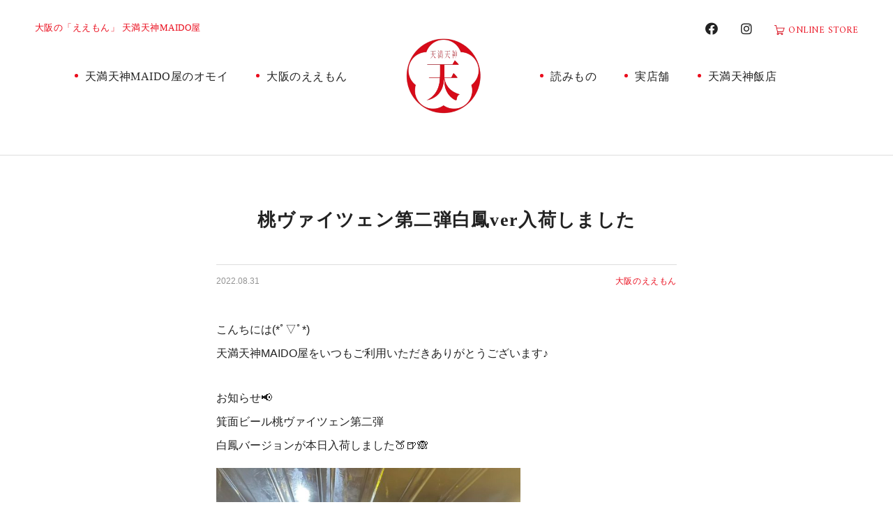

--- FILE ---
content_type: text/html; charset=UTF-8
request_url: https://maidoya.jp/column/2022-08-31-6630/
body_size: 6532
content:
<!doctype html>
<html>
<head prefix="og: http://ogp.me/ns# fb: http://ogp.me/ns/fb# website: http://ogp.me/ns/website#" lang="jp">
<meta charset="utf-8">
<meta http-equiv="X-UA-Compatible" content="IE=edge,chrome=1">
<meta name="format-detection" content="telephone=no">
<link rel="icon" href="https://maidoya.jp/wp/wp-content/themes/maidoya/assets/img/favicon.ico">
<link rel="apple-touch-icon" href="https://maidoya.jp/wp/wp-content/themes/maidoya/assets/img/apple-touch-icon.png" sizes="180x180">
<meta name="viewport" content="width=1024,maximum-scale=1,user-scalable=no">
<script>
	var ua = navigator.userAgent;
	if(ua.indexOf('iPhone') > -1 || ua.indexOf('iPod') > -1 || ua.indexOf('Android') > -1){
		document.querySelector('meta[name="viewport"]').setAttribute('content', 'width=device-width, user-scalable=no, initial-scale=1, maximum-scale=1');
	}
</script>
<!-- [ CSS ] -->
<link rel="stylesheet" type="text/css" href="https://maidoya.jp/wp/wp-content/themes/maidoya/assets/js/swiper/swiper.css" media="all">
<link rel="stylesheet" type="text/css" href="https://maidoya.jp/wp/wp-content/themes/maidoya/assets/js/scrollbar/perfect-scrollbar.css" media="all">
<link rel="stylesheet" type="text/css" href="https://maidoya.jp/wp/wp-content/themes/maidoya/assets/css/common.css?202309" media="all">

<!-- [ Java Script ] -->
<script type="text/javascript" src="https://maidoya.jp/wp/wp-content/themes/maidoya/assets/js/jquery-2.1.4.min.js"></script>
<script type="text/javascript" src="https://maidoya.jp/wp/wp-content/themes/maidoya/assets/js/swiper/swiper.js"></script>
<script type="text/javascript" src="https://maidoya.jp/wp/wp-content/themes/maidoya/assets/js/ofi.js"></script>
<script type="text/javascript" src="https://maidoya.jp/wp/wp-content/themes/maidoya/assets/js/scrollbar/perfect-scrollbar.min.js"></script>
<script type="text/javascript" src="https://maidoya.jp/wp/wp-content/themes/maidoya/assets/js/common.js?20260201"></script>

<!--Analytics Tracking Code-->
<script async src="https://www.googletagmanager.com/gtag/js?id=UA-109349733-1"></script>
<script>
	window.dataLayer = window.dataLayer || [];
	function gtag(){dataLayer.push(arguments);}
	gtag('js', new Date());

	gtag('config', 'UA-109349733-1');
</script>
<!--Analytics Tracking Code-->
<meta name='robots' content='index, follow, max-image-preview:large, max-snippet:-1, max-video-preview:-1' />

	<!-- This site is optimized with the Yoast SEO plugin v21.8.1 - https://yoast.com/wordpress/plugins/seo/ -->
	<title>桃ヴァイツェン第二弾白鳳ver入荷しました - 天満天神MAIDO屋＜まいど屋＞ 大阪の「ええもん」を集めたみやげもん屋</title>
	<meta name="description" content="こんちには(*ﾟ▽ﾟ*) 天満天神MAIDO屋をいつもご利用いただきありがとうございます♪ お知らせ📢 箕面ビール桃ヴァイツェン第二弾" />
	<link rel="canonical" href="https://maidoya.jp/column/2022-08-31-6630/" />
	<meta property="og:locale" content="ja_JP" />
	<meta property="og:type" content="article" />
	<meta property="og:title" content="桃ヴァイツェン第二弾白鳳ver入荷しました - 天満天神MAIDO屋＜まいど屋＞ 大阪の「ええもん」を集めたみやげもん屋" />
	<meta property="og:description" content="こんちには(*ﾟ▽ﾟ*) 天満天神MAIDO屋をいつもご利用いただきありがとうございます♪ お知らせ📢 箕面ビール桃ヴァイツェン第二弾" />
	<meta property="og:url" content="https://maidoya.jp/column/2022-08-31-6630/" />
	<meta property="og:site_name" content="天満天神MAIDO屋＜まいど屋＞" />
	<meta property="article:modified_time" content="2022-10-18T05:23:59+00:00" />
	<meta property="og:image" content="https://maidoya.jp/wp/wp-content/uploads/302432071_466582322133161_6561562093079013698_n.jpg" />
	<meta property="og:image:width" content="1440" />
	<meta property="og:image:height" content="1440" />
	<meta property="og:image:type" content="image/jpeg" />
	<meta name="twitter:card" content="summary_large_image" />
	<meta name="twitter:label1" content="推定読み取り時間" />
	<meta name="twitter:data1" content="1分" />
	<script type="application/ld+json" class="yoast-schema-graph">{"@context":"https://schema.org","@graph":[{"@type":"WebPage","@id":"https://maidoya.jp/column/2022-08-31-6630/","url":"https://maidoya.jp/column/2022-08-31-6630/","name":"桃ヴァイツェン第二弾白鳳ver入荷しました - 天満天神MAIDO屋＜まいど屋＞ 大阪の「ええもん」を集めたみやげもん屋","isPartOf":{"@id":"https://maidoya.jp/#website"},"primaryImageOfPage":{"@id":"https://maidoya.jp/column/2022-08-31-6630/#primaryimage"},"image":{"@id":"https://maidoya.jp/column/2022-08-31-6630/#primaryimage"},"thumbnailUrl":"https://maidoya.jp/wp/wp-content/uploads/302432071_466582322133161_6561562093079013698_n.jpg","datePublished":"2022-08-31T05:17:53+00:00","dateModified":"2022-10-18T05:23:59+00:00","description":"こんちには(*ﾟ▽ﾟ*) 天満天神MAIDO屋をいつもご利用いただきありがとうございます♪ お知らせ📢 箕面ビール桃ヴァイツェン第二弾","breadcrumb":{"@id":"https://maidoya.jp/column/2022-08-31-6630/#breadcrumb"},"inLanguage":"ja","potentialAction":[{"@type":"ReadAction","target":["https://maidoya.jp/column/2022-08-31-6630/"]}]},{"@type":"ImageObject","inLanguage":"ja","@id":"https://maidoya.jp/column/2022-08-31-6630/#primaryimage","url":"https://maidoya.jp/wp/wp-content/uploads/302432071_466582322133161_6561562093079013698_n.jpg","contentUrl":"https://maidoya.jp/wp/wp-content/uploads/302432071_466582322133161_6561562093079013698_n.jpg","width":1440,"height":1440},{"@type":"BreadcrumbList","@id":"https://maidoya.jp/column/2022-08-31-6630/#breadcrumb","itemListElement":[{"@type":"ListItem","position":1,"name":"ホーム","item":"https://maidoya.jp/"},{"@type":"ListItem","position":2,"name":"読みもの","item":"https://maidoya.jp/column/"},{"@type":"ListItem","position":3,"name":"桃ヴァイツェン第二弾白鳳ver入荷しました"}]},{"@type":"WebSite","@id":"https://maidoya.jp/#website","url":"https://maidoya.jp/","name":"天満天神MAIDO屋＜まいど屋＞","description":"大阪の「ええもん」を集めたみやげもん屋","publisher":{"@id":"https://maidoya.jp/#organization"},"potentialAction":[{"@type":"SearchAction","target":{"@type":"EntryPoint","urlTemplate":"https://maidoya.jp/?s={search_term_string}"},"query-input":"required name=search_term_string"}],"inLanguage":"ja"},{"@type":"Organization","@id":"https://maidoya.jp/#organization","name":"天満天神MAIDO屋","url":"https://maidoya.jp/","logo":{"@type":"ImageObject","inLanguage":"ja","@id":"https://maidoya.jp/#/schema/logo/image/","url":"https://maidoya.jp/wp/wp-content/uploads/logo.png","contentUrl":"https://maidoya.jp/wp/wp-content/uploads/logo.png","width":265,"height":265,"caption":"天満天神MAIDO屋"},"image":{"@id":"https://maidoya.jp/#/schema/logo/image/"}}]}</script>
	<!-- / Yoast SEO plugin. -->


<link rel='stylesheet' id='sbi_styles-css' href='https://maidoya.jp/wp/wp-content/plugins/instagram-feed/css/sbi-styles.min.css?ver=6.6.1' type='text/css' media='all' />
<link rel='stylesheet' id='wp-block-library-css' href='https://maidoya.jp/wp/wp-includes/css/dist/block-library/style.min.css?ver=6.2.8' type='text/css' media='all' />
<link rel='stylesheet' id='classic-theme-styles-css' href='https://maidoya.jp/wp/wp-includes/css/classic-themes.min.css?ver=6.2.8' type='text/css' media='all' />
<style id='global-styles-inline-css' type='text/css'>
body{--wp--preset--color--black: #000000;--wp--preset--color--cyan-bluish-gray: #abb8c3;--wp--preset--color--white: #ffffff;--wp--preset--color--pale-pink: #f78da7;--wp--preset--color--vivid-red: #cf2e2e;--wp--preset--color--luminous-vivid-orange: #ff6900;--wp--preset--color--luminous-vivid-amber: #fcb900;--wp--preset--color--light-green-cyan: #7bdcb5;--wp--preset--color--vivid-green-cyan: #00d084;--wp--preset--color--pale-cyan-blue: #8ed1fc;--wp--preset--color--vivid-cyan-blue: #0693e3;--wp--preset--color--vivid-purple: #9b51e0;--wp--preset--gradient--vivid-cyan-blue-to-vivid-purple: linear-gradient(135deg,rgba(6,147,227,1) 0%,rgb(155,81,224) 100%);--wp--preset--gradient--light-green-cyan-to-vivid-green-cyan: linear-gradient(135deg,rgb(122,220,180) 0%,rgb(0,208,130) 100%);--wp--preset--gradient--luminous-vivid-amber-to-luminous-vivid-orange: linear-gradient(135deg,rgba(252,185,0,1) 0%,rgba(255,105,0,1) 100%);--wp--preset--gradient--luminous-vivid-orange-to-vivid-red: linear-gradient(135deg,rgba(255,105,0,1) 0%,rgb(207,46,46) 100%);--wp--preset--gradient--very-light-gray-to-cyan-bluish-gray: linear-gradient(135deg,rgb(238,238,238) 0%,rgb(169,184,195) 100%);--wp--preset--gradient--cool-to-warm-spectrum: linear-gradient(135deg,rgb(74,234,220) 0%,rgb(151,120,209) 20%,rgb(207,42,186) 40%,rgb(238,44,130) 60%,rgb(251,105,98) 80%,rgb(254,248,76) 100%);--wp--preset--gradient--blush-light-purple: linear-gradient(135deg,rgb(255,206,236) 0%,rgb(152,150,240) 100%);--wp--preset--gradient--blush-bordeaux: linear-gradient(135deg,rgb(254,205,165) 0%,rgb(254,45,45) 50%,rgb(107,0,62) 100%);--wp--preset--gradient--luminous-dusk: linear-gradient(135deg,rgb(255,203,112) 0%,rgb(199,81,192) 50%,rgb(65,88,208) 100%);--wp--preset--gradient--pale-ocean: linear-gradient(135deg,rgb(255,245,203) 0%,rgb(182,227,212) 50%,rgb(51,167,181) 100%);--wp--preset--gradient--electric-grass: linear-gradient(135deg,rgb(202,248,128) 0%,rgb(113,206,126) 100%);--wp--preset--gradient--midnight: linear-gradient(135deg,rgb(2,3,129) 0%,rgb(40,116,252) 100%);--wp--preset--duotone--dark-grayscale: url('#wp-duotone-dark-grayscale');--wp--preset--duotone--grayscale: url('#wp-duotone-grayscale');--wp--preset--duotone--purple-yellow: url('#wp-duotone-purple-yellow');--wp--preset--duotone--blue-red: url('#wp-duotone-blue-red');--wp--preset--duotone--midnight: url('#wp-duotone-midnight');--wp--preset--duotone--magenta-yellow: url('#wp-duotone-magenta-yellow');--wp--preset--duotone--purple-green: url('#wp-duotone-purple-green');--wp--preset--duotone--blue-orange: url('#wp-duotone-blue-orange');--wp--preset--font-size--small: 13px;--wp--preset--font-size--medium: 20px;--wp--preset--font-size--large: 36px;--wp--preset--font-size--x-large: 42px;--wp--preset--spacing--20: 0.44rem;--wp--preset--spacing--30: 0.67rem;--wp--preset--spacing--40: 1rem;--wp--preset--spacing--50: 1.5rem;--wp--preset--spacing--60: 2.25rem;--wp--preset--spacing--70: 3.38rem;--wp--preset--spacing--80: 5.06rem;--wp--preset--shadow--natural: 6px 6px 9px rgba(0, 0, 0, 0.2);--wp--preset--shadow--deep: 12px 12px 50px rgba(0, 0, 0, 0.4);--wp--preset--shadow--sharp: 6px 6px 0px rgba(0, 0, 0, 0.2);--wp--preset--shadow--outlined: 6px 6px 0px -3px rgba(255, 255, 255, 1), 6px 6px rgba(0, 0, 0, 1);--wp--preset--shadow--crisp: 6px 6px 0px rgba(0, 0, 0, 1);}:where(.is-layout-flex){gap: 0.5em;}body .is-layout-flow > .alignleft{float: left;margin-inline-start: 0;margin-inline-end: 2em;}body .is-layout-flow > .alignright{float: right;margin-inline-start: 2em;margin-inline-end: 0;}body .is-layout-flow > .aligncenter{margin-left: auto !important;margin-right: auto !important;}body .is-layout-constrained > .alignleft{float: left;margin-inline-start: 0;margin-inline-end: 2em;}body .is-layout-constrained > .alignright{float: right;margin-inline-start: 2em;margin-inline-end: 0;}body .is-layout-constrained > .aligncenter{margin-left: auto !important;margin-right: auto !important;}body .is-layout-constrained > :where(:not(.alignleft):not(.alignright):not(.alignfull)){max-width: var(--wp--style--global--content-size);margin-left: auto !important;margin-right: auto !important;}body .is-layout-constrained > .alignwide{max-width: var(--wp--style--global--wide-size);}body .is-layout-flex{display: flex;}body .is-layout-flex{flex-wrap: wrap;align-items: center;}body .is-layout-flex > *{margin: 0;}:where(.wp-block-columns.is-layout-flex){gap: 2em;}.has-black-color{color: var(--wp--preset--color--black) !important;}.has-cyan-bluish-gray-color{color: var(--wp--preset--color--cyan-bluish-gray) !important;}.has-white-color{color: var(--wp--preset--color--white) !important;}.has-pale-pink-color{color: var(--wp--preset--color--pale-pink) !important;}.has-vivid-red-color{color: var(--wp--preset--color--vivid-red) !important;}.has-luminous-vivid-orange-color{color: var(--wp--preset--color--luminous-vivid-orange) !important;}.has-luminous-vivid-amber-color{color: var(--wp--preset--color--luminous-vivid-amber) !important;}.has-light-green-cyan-color{color: var(--wp--preset--color--light-green-cyan) !important;}.has-vivid-green-cyan-color{color: var(--wp--preset--color--vivid-green-cyan) !important;}.has-pale-cyan-blue-color{color: var(--wp--preset--color--pale-cyan-blue) !important;}.has-vivid-cyan-blue-color{color: var(--wp--preset--color--vivid-cyan-blue) !important;}.has-vivid-purple-color{color: var(--wp--preset--color--vivid-purple) !important;}.has-black-background-color{background-color: var(--wp--preset--color--black) !important;}.has-cyan-bluish-gray-background-color{background-color: var(--wp--preset--color--cyan-bluish-gray) !important;}.has-white-background-color{background-color: var(--wp--preset--color--white) !important;}.has-pale-pink-background-color{background-color: var(--wp--preset--color--pale-pink) !important;}.has-vivid-red-background-color{background-color: var(--wp--preset--color--vivid-red) !important;}.has-luminous-vivid-orange-background-color{background-color: var(--wp--preset--color--luminous-vivid-orange) !important;}.has-luminous-vivid-amber-background-color{background-color: var(--wp--preset--color--luminous-vivid-amber) !important;}.has-light-green-cyan-background-color{background-color: var(--wp--preset--color--light-green-cyan) !important;}.has-vivid-green-cyan-background-color{background-color: var(--wp--preset--color--vivid-green-cyan) !important;}.has-pale-cyan-blue-background-color{background-color: var(--wp--preset--color--pale-cyan-blue) !important;}.has-vivid-cyan-blue-background-color{background-color: var(--wp--preset--color--vivid-cyan-blue) !important;}.has-vivid-purple-background-color{background-color: var(--wp--preset--color--vivid-purple) !important;}.has-black-border-color{border-color: var(--wp--preset--color--black) !important;}.has-cyan-bluish-gray-border-color{border-color: var(--wp--preset--color--cyan-bluish-gray) !important;}.has-white-border-color{border-color: var(--wp--preset--color--white) !important;}.has-pale-pink-border-color{border-color: var(--wp--preset--color--pale-pink) !important;}.has-vivid-red-border-color{border-color: var(--wp--preset--color--vivid-red) !important;}.has-luminous-vivid-orange-border-color{border-color: var(--wp--preset--color--luminous-vivid-orange) !important;}.has-luminous-vivid-amber-border-color{border-color: var(--wp--preset--color--luminous-vivid-amber) !important;}.has-light-green-cyan-border-color{border-color: var(--wp--preset--color--light-green-cyan) !important;}.has-vivid-green-cyan-border-color{border-color: var(--wp--preset--color--vivid-green-cyan) !important;}.has-pale-cyan-blue-border-color{border-color: var(--wp--preset--color--pale-cyan-blue) !important;}.has-vivid-cyan-blue-border-color{border-color: var(--wp--preset--color--vivid-cyan-blue) !important;}.has-vivid-purple-border-color{border-color: var(--wp--preset--color--vivid-purple) !important;}.has-vivid-cyan-blue-to-vivid-purple-gradient-background{background: var(--wp--preset--gradient--vivid-cyan-blue-to-vivid-purple) !important;}.has-light-green-cyan-to-vivid-green-cyan-gradient-background{background: var(--wp--preset--gradient--light-green-cyan-to-vivid-green-cyan) !important;}.has-luminous-vivid-amber-to-luminous-vivid-orange-gradient-background{background: var(--wp--preset--gradient--luminous-vivid-amber-to-luminous-vivid-orange) !important;}.has-luminous-vivid-orange-to-vivid-red-gradient-background{background: var(--wp--preset--gradient--luminous-vivid-orange-to-vivid-red) !important;}.has-very-light-gray-to-cyan-bluish-gray-gradient-background{background: var(--wp--preset--gradient--very-light-gray-to-cyan-bluish-gray) !important;}.has-cool-to-warm-spectrum-gradient-background{background: var(--wp--preset--gradient--cool-to-warm-spectrum) !important;}.has-blush-light-purple-gradient-background{background: var(--wp--preset--gradient--blush-light-purple) !important;}.has-blush-bordeaux-gradient-background{background: var(--wp--preset--gradient--blush-bordeaux) !important;}.has-luminous-dusk-gradient-background{background: var(--wp--preset--gradient--luminous-dusk) !important;}.has-pale-ocean-gradient-background{background: var(--wp--preset--gradient--pale-ocean) !important;}.has-electric-grass-gradient-background{background: var(--wp--preset--gradient--electric-grass) !important;}.has-midnight-gradient-background{background: var(--wp--preset--gradient--midnight) !important;}.has-small-font-size{font-size: var(--wp--preset--font-size--small) !important;}.has-medium-font-size{font-size: var(--wp--preset--font-size--medium) !important;}.has-large-font-size{font-size: var(--wp--preset--font-size--large) !important;}.has-x-large-font-size{font-size: var(--wp--preset--font-size--x-large) !important;}
.wp-block-navigation a:where(:not(.wp-element-button)){color: inherit;}
:where(.wp-block-columns.is-layout-flex){gap: 2em;}
.wp-block-pullquote{font-size: 1.5em;line-height: 1.6;}
</style>
</head>
<body class="column-template-default single single-column postid-6630">
<div id="container">

<!--━━━　【HEADER】━━━━━━━━━━━━━━━━━━━━━━━━━━━━━━━━━━━━━━━━━━━━━━━━━━━━-->
<header id="header">
	<div class="hd">
		<p class="site_name">大阪の「ええもん」 天満天神MAIDO屋</p>
		<ul>
			<li class="sns"><a href="https://www.facebook.com/tenmatenjin.maidoya/" target="_blank" class="ro"><i class="fab fa-facebook"></i></a></li>
			<li class="sns"><a href="https://www.instagram.com/_maidoya/" target="_blank" class="ro"><i class="fab fa-instagram"></i></a></li>
			<!--<li class="mail"><a href="https://maidoya.jp/contact/" class="ro">お問い合わせ</a></li>-->
			<li class="store"><a href="https://maidoya.stores.jp/" target="_blank" class="ro">ONLINE STORE</a></li>
		</ul>
	</div>
	<nav id="nav">
		<ul>
			<li><a href="https://maidoya.jp/about/">天満天神MAIDO屋のオモイ</a></li>
			<li><a href="https://maidoya.jp/e-mon/">大阪のええもん</a></li>
			<li class="logo"><a href="https://maidoya.jp/"><img src="https://maidoya.jp/wp/wp-content/themes/maidoya/assets/img/logo.png" width="132.5" alt="天満天神MAIDO屋" class="ro"><span class="spCont">天満天神MAIDO屋</span></a></li>
			<li><a href="https://maidoya.jp/column/">読みもの</a></li>
			<li><a href="https://maidoya.jp/access/">実店舗</a></li>
			<li><a href="https://maidoya.jp/restaurant/">天満天神飯店</a></li>
		</ul>
	</nav>
	<p class="store spCont"><a href="https://maidoya.stores.jp/" target="_blank" class="ro">STORE</a></p>	
</header>
	<!--━━━　【HEADER】━━━━━━━━━━━━━━━━━━━━━━━━━━━━━━━━━━━━━━━━━━━━━━━━━━━━-->

	<!--<div class="innerWrap">
		<div style="border: 3px solid #EA0D1D; margin: 30px 0; font-size: 120%; font-weight: bold; padding: 10px; text-align: center;">
			<p>本日、10/29（金）の朝より電話の回線トラブルにより現在繋がらない状態になっております。<br>
				復旧作業を行っております。復旧次第、こちらにてご報告させて頂きます。<br>
大変恐れ入りますが、復旧までしばらくお待ちくださいませ。</p>
			<p>電話回線が復旧いたしました。<br>
お客様には大変ご不便とご迷惑をお掛けしましたこと、お詫び申し上げます。</p>
		</div>
</div>-->

<!-- ****************************▼▼▼▼メインコンテンツ▼▼▼▼**************************** -->	<div id="page_column" class="contents article_page">
		<section id="main_cont" class="w1280">
			<article>
				<div class="hd">
					<h1 class="ttl">
						桃ヴァイツェン第二弾白鳳ver入荷しました					</h1>
					<div class="sub">
						<p class="day">
							2022.08.31						</p>
														<p class="cat"><a href="https://maidoya.jp/column/category/e-mon/">大阪のええもん</a></p>
					</div>
				</div>
				<div class="entry">
					<p>こんちには(*ﾟ▽ﾟ*)<br />
天満天神MAIDO屋をいつもご利用いただきありがとうございます♪</p>
<p>お知らせ📢<br />
箕面ビール桃ヴァイツェン第二弾<br />
白鳳バージョンが本日入荷しました🍑🍺🙈<br />
<img decoding="async" class="alignnone size-medium wp-image-6643" src="https://maidoya.jp/wp/wp-content/uploads/302432071_466582322133161_6561562093079013698_n-660x660.jpg" alt="" width="660" height="660" /><br />
とても人気で、どの店舗も<br />
メーカーから購入できるのは1ケースに限定されているんです💦</p>
<p>恐れ入りますが、ご購入はお一人様2本までとさせていただきます🙏</p>
<p>早々に完売が予想されますので、</p>
<p>ご購入ご希望のお客様は、お早目にご来店くださいね😉</p>
<p><a class="x1i10hfl xjbqb8w x6umtig x1b1mbwd xaqea5y xav7gou x9f619 x1ypdohk xt0psk2 xe8uvvx xdj266r x11i5rnm xat24cr x1mh8g0r xexx8yu x4uap5 x18d9i69 xkhd6sd x16tdsg8 x1hl2dhg xggy1nq x1a2a7pz xt0b8zv xzsf02u x1s688f" tabindex="0" role="link" href="https://www.facebook.com/hashtag/%E7%AE%95%E9%9D%A2%E3%83%93%E3%83%BC%E3%83%AB?__eep__=6&amp;__tn__=*NK*F">#箕面ビール</a> <a class="x1i10hfl xjbqb8w x6umtig x1b1mbwd xaqea5y xav7gou x9f619 x1ypdohk xt0psk2 xe8uvvx xdj266r x11i5rnm xat24cr x1mh8g0r xexx8yu x4uap5 x18d9i69 xkhd6sd x16tdsg8 x1hl2dhg xggy1nq x1a2a7pz xt0b8zv xzsf02u x1s688f" tabindex="0" role="link" href="https://www.facebook.com/hashtag/%E6%A1%83%E3%83%B4%E3%82%A1%E3%82%A4%E3%83%84%E3%82%A7%E3%83%B3?__eep__=6&amp;__tn__=*NK*F">#桃ヴァイツェン</a> <a class="x1i10hfl xjbqb8w x6umtig x1b1mbwd xaqea5y xav7gou x9f619 x1ypdohk xt0psk2 xe8uvvx xdj266r x11i5rnm xat24cr x1mh8g0r xexx8yu x4uap5 x18d9i69 xkhd6sd x16tdsg8 x1hl2dhg xggy1nq x1a2a7pz xt0b8zv xzsf02u x1s688f" tabindex="0" role="link" href="https://www.facebook.com/hashtag/%E6%A1%83%E3%83%B4%E3%82%A1%E3%82%A4%E3%83%84%E3%82%A7%E3%83%B3%E7%99%BD%E9%B3%B3?__eep__=6&amp;__tn__=*NK*F">#桃ヴァイツェン白鳳</a><a class="x1i10hfl xjbqb8w x6umtig x1b1mbwd xaqea5y xav7gou x9f619 x1ypdohk xt0psk2 xe8uvvx xdj266r x11i5rnm xat24cr x1mh8g0r xexx8yu x4uap5 x18d9i69 xkhd6sd x16tdsg8 x1hl2dhg xggy1nq x1a2a7pz xt0b8zv xzsf02u x1s688f" tabindex="0" role="link" href="https://www.facebook.com/hashtag/%E6%A1%83%E3%83%B4%E3%82%A1%E3%82%A4%E3%83%84%E3%82%A7%E3%83%B3%E6%B8%85%E6%B0%B4%E7%99%BD%E6%A1%83?__eep__=6&amp;__tn__=*NK*F">#桃ヴァイツェン清水白桃</a> <a class="x1i10hfl xjbqb8w x6umtig x1b1mbwd xaqea5y xav7gou x9f619 x1ypdohk xt0psk2 xe8uvvx xdj266r x11i5rnm xat24cr x1mh8g0r xexx8yu x4uap5 x18d9i69 xkhd6sd x16tdsg8 x1hl2dhg xggy1nq x1a2a7pz xt0b8zv xzsf02u x1s688f" tabindex="0" role="link" href="https://www.facebook.com/hashtag/%E5%A4%A7%E9%98%AA%E5%9C%B0%E3%83%93%E3%83%BC%E3%83%AB?__eep__=6&amp;__tn__=*NK*F">#大阪地ビール</a> <a class="x1i10hfl xjbqb8w x6umtig x1b1mbwd xaqea5y xav7gou x9f619 x1ypdohk xt0psk2 xe8uvvx xdj266r x11i5rnm xat24cr x1mh8g0r xexx8yu x4uap5 x18d9i69 xkhd6sd x16tdsg8 x1hl2dhg xggy1nq x1a2a7pz xt0b8zv xzsf02u x1s688f" tabindex="0" role="link" href="https://www.facebook.com/hashtag/%E3%81%8A%E3%81%8A%E3%81%95%E3%81%8B%E3%81%AE%E3%81%88%E3%81%88%E3%82%82%E3%82%93?__eep__=6&amp;__tn__=*NK*F">#おおさかのええもん</a> <a class="x1i10hfl xjbqb8w x6umtig x1b1mbwd xaqea5y xav7gou x9f619 x1ypdohk xt0psk2 xe8uvvx xdj266r x11i5rnm xat24cr x1mh8g0r xexx8yu x4uap5 x18d9i69 xkhd6sd x16tdsg8 x1hl2dhg xggy1nq x1a2a7pz xt0b8zv xzsf02u x1s688f" tabindex="0" role="link" href="https://www.facebook.com/hashtag/%E5%A4%A7%E9%98%AA%E3%81%AE%E3%81%88%E3%81%88%E3%82%82%E3%82%93?__eep__=6&amp;__tn__=*NK*F">#大阪のええもん</a> <a class="x1i10hfl xjbqb8w x6umtig x1b1mbwd xaqea5y xav7gou x9f619 x1ypdohk xt0psk2 xe8uvvx xdj266r x11i5rnm xat24cr x1mh8g0r xexx8yu x4uap5 x18d9i69 xkhd6sd x16tdsg8 x1hl2dhg xggy1nq x1a2a7pz xt0b8zv xzsf02u x1s688f" tabindex="0" role="link" href="https://www.facebook.com/hashtag/%E5%A4%A9%E6%BA%80%E5%A4%A9%E7%A5%9Emaido%E5%B1%8B?__eep__=6&amp;__tn__=*NK*F">#天満天神maido屋</a></p>
				</div>
				<div class="bottom">
					<ul class="sns">
						<li><a href="https://www.facebook.com/sharer/sharer.php?u=https://maidoya.jp/column/2022-08-31-6630/" target="_blank" class="ro"><i class="fab fa-facebook-f"></i></a></li>
						<li><a href="http://twitter.com/share?text=%E6%A1%83%E3%83%B4%E3%82%A1%E3%82%A4%E3%83%84%E3%82%A7%E3%83%B3%E7%AC%AC%E4%BA%8C%E5%BC%BE%E7%99%BD%E9%B3%B3ver%E5%85%A5%E8%8D%B7%E3%81%97%E3%81%BE%E3%81%97%E3%81%9F&url=https://maidoya.jp/column/2022-08-31-6630/" target="_blank" rel="nofollow" class="ro"><i class="fab fa-twitter"></i></a></li>
						<li><a href="https://social-plugins.line.me/lineit/share?url={https://maidoya.jp/column/2022-08-31-6630/}" target="_blank" class="ro"><i class="fab fa-line"></i></a></li>
					</ul>
				</div>
				<ul class="navigation">
					<li class="prev">
						<a href="https://maidoya.jp/column/2022-08-29-6686/" rel="prev">BACK</a>					</li>
					<li class="next">
						<a href="https://maidoya.jp/column/2022-09-01-6761/" rel="next">NEXT</a>					</li>
					<li class="back btn01"><a href="https://maidoya.jp/column/" class="wrap">読みものトップへ</a></li>
				</ul>
			</article>		</section>
	</div>
	<!-- /contents -->
<!-- ****************************▲▲▲▲メインコンテンツ▲▲▲▲**************************** -->

<!--━━━　【FOOTER】━━━━━━━━━━━━━━━━━━━━━━━━━━━━━━━━━━━━━━━━━━━━━━━━━━━━-->
<footer id="footer">
	<div class="link">
		<ul class="innerWrap">
			<li><a href="https://maidoya.jp/about/">天満天神MAIDO屋のオモイ</a></li>
			<li><a href="https://maidoya.jp/e-mon/">大阪のええもん</a></li>
			<li><a href="https://maidoya.jp/column/">読みもの</a></li>
			<li><a href="https://maidoya.jp/access/">実店舗</a></li>
			<li><a href="https://maidoya.jp/restaurant/">天満天神飯店</a></li>
			<li><a href="https://maidoya.jp/news/">お知らせ</a></li>
			<li class="store spCont"><a href="https://maidoya.stores.jp/" target="_blank" class="ro">ONLINE STORE</a></li>
			<!--<li class="mail spCont"><a href="https://maidoya.jp/contact/" class="ro">お問い合わせ</a></li>-->
			<li class="policy"><a href="https://maidoya.jp/policy/">個人情報保護方針</a></li>
		</ul>
	</div>
	<div class="innerWrap">
		<p class="logo"><a href="https://maidoya.jp/" class="ro"><img src="https://maidoya.jp/wp/wp-content/themes/maidoya/assets/img/logo.png" width="72.5" alt="天満天神MAIDO屋"></a></p>
		<p class="name">天満天神MAIDO屋</p>
		<p class="txt">有限会社イワイザケドットコム 天神天満MAIDO屋<br>
			〒530-0041 大阪府大阪市北区天神橋2丁目1-23<br>
			営業時間：11:00 - 18:30（定休日なし）<br>
			TEL:06-6882-3361</p>
		<p class="copyright">&copy; 天満天神MAIDO屋:大阪の「ええもん」を集めたみやげもん屋</p>
	</div>
</footer>
<!--━━━　【FOOTER】━━━━━━━━━━━━━━━━━━━━━━━━━━━━━━━━━━━━━━━━━━━━━━━━━━━━-->

</div><!--/container-->

<!--━━━　【MENU】━━━━━━━━━━━━━━━━━━━━━━━━━━━━━━━━━━━━━━━━━━━━━━━━━━━━-->
<div class="menuBtn spCont">
	<button type="button" id="spMenuBtn" class="">
		<div class="spMenuBtn_bar"><span></span></div>
	</button>
</div>
<div id="spMenuOverlay"></div>
<div id="spMenu">
	<div class="inner">
		<p class="logo"><a href="https://maidoya.jp/"><img src="https://maidoya.jp/wp/wp-content/themes/maidoya/assets/img/logo.png" width="60.5" alt="天満天神MAIDO屋"></a></p>
		<p class="name">天満天神MAIDO屋</p>
		<ul class="mainMenu">
			<li><a href="https://maidoya.jp/about/">天満天神MAIDO屋のオモイ</a></li>
			<li><a href="https://maidoya.jp/e-mon/">大阪のええもん</a></li>
			<li><a href="https://maidoya.jp/column/">読みもの</a></li>
			<li><a href="https://maidoya.jp/access/">実店舗</a></li>
			<li><a href="https://maidoya.jp/restaurant/">天満天神飯店</a></li>
			<li><a href="https://maidoya.jp/news/">お知らせ</a></li>
			<li class="store"><a href="https://maidoya.stores.jp/" target="_blank">ONLINE STORE</a></li>
			<!--<li class="mail"><a href="https://maidoya.jp/contact/">お問い合わせ</a></li>-->
		</ul>
		<ul class="sns">
			<li><a href="https://www.facebook.com/tenmatenjin.maidoya/" target="_blank" class="ro"><i class="fab fa-facebook"></i></a></li>
			<li><a href="https://www.instagram.com/_maidoya/" target="_blank" class="ro"><i class="fab fa-instagram"></i></a></li>
		</ul>
		<ul class="subMenu">
			<li><a href="https://maidoya.jp/policy/">個人情報保護方針</a></li>
		</ul>
	</div>
</div>
<!--━━━　【MENU】━━━━━━━━━━━━━━━━━━━━━━━━━━━━━━━━━━━━━━━━━━━━━━━━━━━━-->

<!-- Instagram Feed JS -->
<script type="text/javascript">
var sbiajaxurl = "https://maidoya.jp/wp/wp-admin/admin-ajax.php";
</script>
</body>
</html>

--- FILE ---
content_type: text/css
request_url: https://maidoya.jp/wp/wp-content/themes/maidoya/assets/css/common.css?202309
body_size: 16862
content:
@import url("https://use.fontawesome.com/releases/v5.8.2/css/all.css");@import url("https://fonts.googleapis.com/css2?family=Amiri:ital,wght@0,400;0,700;1,400;1,700&display=swap");*,*:after,*:before{-webkit-box-sizing:border-box;-ms-box-sizing:border-box;box-sizing:border-box;-webkit-font-smoothing:antialiased;-moz-osx-font-smoothing:grayscale;margin:0;padding:0}h1,h2,h3,h4,h5,h6{font-weight:500}table{border-collapse:collapse;border-spacing:0}fieldset,img{border:0}address,caption,cite,code,dfn,em,th,var{font-style:normal;font-weight:500}li{list-style:none}sup{vertical-align:text-top}sub{vertical-align:text-bottom}input,textarea,select{font-family:inherit;font-size:inherit;font-weight:inherit}input,textarea,select{*font-size:100%}.clearfix:after{content:" ";display:block;height:0;clear:both;visibility:hidden}a{outline:none;text-decoration:none;color:inherit}img{vertical-align:bottom}a[href],label[for],button,input[type="button"],input[type="submit"],input[type="reset"],input[type="image"],input[type="radio"],input[type="checkbox"],select{cursor:pointer}a[href^="tel:"]{cursor:default}input[type="text"],input[type="tel"],input[type="email"]{outline:none;width:100%;height:40px;background:none;border:1px solid #ccc;border-radius:0;padding:5px}select{outline:none;background:transparent;width:100%;height:40px;border:1px solid #ccc}textarea{-webkit-appearance:none;-moz-appearance:none;appearance:none;resize:none;outline:none;width:100%;height:100px;background:transparent;border:1px solid #ccc;border-radius:0;padding:5px}.form button,.form input[type="submit"]{-webkit-appearance:none;-moz-appearance:none;appearance:none;padding:0;border:none;outline:none;background:transparent;text-shadow:none}.form button:hover,.form input[type="submit"]:hover{background:transparent;-webkit-box-shadow:none;box-shadow:none}label{cursor:pointer}input[type="radio"],input[type="checkbox"]{display:none}input[type="radio"]:checked+span:after,input[type="radio"]:checked+input+span:after,input[type="checkbox"]:checked+span:after,input[type="checkbox"]:checked+input+span:after{opacity:1;-webkit-transition:all 0.15s linear;transition:all 0.15s linear}label span{position:relative;padding:0 0 0 22px}label span:before{content:'';position:absolute;top:0;bottom:0;left:0;display:block;width:16px;height:16px;background:transparent;border:1px solid #ccc;-webkit-transition:all 0.25s linear;transition:all 0.25s linear;margin:auto 0}label span:after{content:'';opacity:0;top:0;bottom:0;position:absolute;display:block;margin:auto;-webkit-transition:all 0.15s linear;transition:all 0.15s linear}label input[type="radio"]+span:before,label input[type="radio"]+input+span:before,label input[type="radio"]+span:after,label input[type="radio"]+input+span:after{border-radius:50%}label input[type="radio"]+span:after,label input[type="radio"]+input+span:after{left:4px;width:8px;height:8px;background:#ccc}label input[type="checkbox"]+span:after,label input[type="checkbox"]+input+span:after{top:0;bottom:2px;left:5px;width:6px;height:10px;background:none;border-bottom:2px solid #ccc;border-right:2px solid #ccc;-webkit-transform:rotate(40deg);transform:rotate(40deg)}@media only screen and (max-width: 767px){.custombtn label span{display:-webkit-box;display:-ms-flexbox;display:flex;-webkit-box-pack:center;-ms-flex-pack:center;justify-content:center;-webkit-box-align:center;-ms-flex-align:center;align-items:center;width:100%;height:40px;padding:0}.custombtn label span:before,.custombtn label span:after{z-index:-1}.custombtn label span:after{display:none}.custombtn label input[type="radio"]+span:before,.custombtn label input[type="radio"]+input+span:before,.custombtn label input[type="radio"]+span:after,.custombtn label input[type="radio"]+input+span:after{top:0;bottom:0;left:0;right:0;width:auto;height:auto;border-radius:5px}.custombtn label input[type="checkbox"]+span:before,.custombtn label input[type="checkbox"]+input+span:before,.custombtn label input[type="checkbox"]+span:after,.custombtn label input[type="checkbox"]+input+span:after{top:0;bottom:0;left:0;right:0;width:auto;height:auto;border-radius:5px}.custombtn label input[type="checkbox"]+span:after,.custombtn label input[type="checkbox"]+input+span:after{border:none;background:#ccc;-webkit-transform:none;transform:none}label input[type="radio"]:checked+span:before,label input[type="radio"]:checked+input+span:before,.custombtn label input[type="checkbox"]:checked+span:before,.custombtn label input[type="checkbox"]:checked+input+span:before{background-color:#ccc}}div#mfp_hidden{overflow:hidden;width:1px;height:1px;padding:0px;margin:0px}div#mfp_hidden input{margin:10px}div.mfp_thanks{padding:30px}div.mfp_thanks p{line-height:1.7em}div.mfp_thanks ul.mfp_caution{margin:0px;padding:0px}div.mfp_thanks ul.mfp_caution li{display:block;color:#C00;margin:0px;padding:5px 0px}div#mfp_thanks{text-align:center;font-size:18px;padding:20px 0px}div#mfp_thanks strong{color:#C00;font-size:24px}form#mailformpro{padding:10px 0px}form#mailformpro dl dt{float:left;width:160px;clear:both;font-size:12px;padding:10px 0px;text-align:right;border-top:solid 1px #CCC;margin:0px}form#mailformpro dl dd{border-top:solid 1px #CCC;margin:0px;padding:10px 5px 20px 170px;font-size:12px;line-height:1.5em;text-align:left}form#mailformpro dl dd ul,form#mailformpro dl dd ol{margin:0px;padding:0px}form#mailformpro dl dd ul li,form#mailformpro dl dd ol li{margin:0px;padding:0px;list-style:none}.must{display:block;background-color:#C00;border:solid 2px #C00;text-shadow:0px 1px 2px #933;padding:2px 5px;font-size:10px;color:#FFF;float:left;margin:0px 5px;border-radius:4px;box-shadow:0px 0px 5px #CCC;background-image:url(../form/mfp.statics/_images/mfp_header.png);background-size:100% 100%}.optionally{display:block;background-color:#06C;border:solid 2px #06C;text-shadow:0px 1px 2px #933;padding:2px 5px;font-size:10px;color:#FFF;float:left;margin:0px 5px;border-radius:4px;box-shadow:0px 0px 5px #CCC;background-image:url(../form/mfp.statics/_images/mfp_header.png);background-size:100% 100%}form#mailformpro label{border-radius:3px;margin:3px;display:inline-block;white-space:nowrap}form#mailformpro label.mfp_checked{padding:3px;border:solid 1px #CCC;background-color:#E8EEF9;box-shadow:0px 1px 3px #CCC inset}form#mailformpro label.mfp_not_checked{padding:3px;border:solid 1px #EEE}table#mfp_confirm_table{border-spacing:0px;border-collapse:collapse;width:100%}table#mfp_confirm_table tr.mfp_colored{background-color:#F6F7F9}table#mfp_confirm_table tr.mfp_achroma{background-color:#FFF}table#mfp_confirm_table tr th,table#mfp_confirm_table tr td{text-align:left;font-size:12px;border-top:solid 1px #CCC;padding:5px 10px}table#mfp_confirm_table tr th{white-space:nowrap;width:200px}table#mfp_confirm_table tr td{line-height:1.5em;word-break:break-all}div#mfp_phase_confirm{clear:both}div#mfp_phase_confirm h4{font-size:36px;padding:10px 0px 0px 0px;text-align:center}div#mfp_overlay{position:absolute;display:none;z-index:10001}div#mfp_overlay_inner{background-color:#FFF;padding:15px;margin:0px auto;border-radius:5px;box-shadow:0px 0px 10px #000;width:640px;max-width:90%}div#mfp_overlay_background{background-color:#000;position:absolute;display:none;z-index:10000}div#mfp_loading_screen{z-index:20000;opacity:0.8;display:none;background-color:#000;position:absolute}div#mfp_loading{z-index:20001;position:absolute;display:none;width:40px;height:40px;background-image:url(../form/mfp.statics/_images/mfp_loading.gif)}.mfp_colored{background-color:#F6F7F9}.mfp_achroma{background-color:#FFF}div.mfp_err{clear:both;display:none;text-align:left;margin:5px 0px 0px 0px;padding:3px 0px 5px 17px;color:#F00;font-size:12px;line-height:normal;background-image:url(../form/mfp.statics/_images/mfp_error.gif);background-repeat:no-repeat;background-position:0px 1px}.mfp_parent_error{border:solid 2px #F00}.problem{background-color:#FCC}div#mfp_error{background-color:#FEE;border:solid 1px #F00;padding:10px;display:none}div#mfp_error p{padding:0px;margin:0px;font-size:14px;text-align:center}div#mfp_error p strong{font-size:18px;color:#F00}div#mfp_warning{background-color:#FEE;border:solid 1px #F00;padding:10px;display:none;border-radius:5px}div#mfp_warning p{padding:0px;margin:0px;font-size:14px;text-align:center}div#mfp_warning p strong{font-size:18px;color:#F00}div#mfp_price{color:#C00;font-size:36px;padding:10px;font-weight:bolder}div#mfp_price span{color:#666;font-size:12px;font-weight:normal}button.mfp_next,button.mfp_prev{font-size:18px;margin:10px;padding:5px 10px}button.mfp_next{float:right}button.mfp_prev{float:left}ul#mfp_phase_stat{padding:10px;text-align:center}ul#mfp_phase_stat li{display:inline-block;padding:8px 15px;border-radius:5px;margin:0px 5px;list-style:none;font-size:14px}ul#mfp_phase_stat li.mfp_phase_arrow{box-shadow:none;color:#999;padding:8px 0px}ul#mfp_phase_stat li.mfp_active_phase{box-shadow:0px 1px 6px #000;background-image:url(../form/mfp.statics/_images/mfp_header.png);background-size:100% 100%;background-color:#0068B7;border:solid 2px #0068B7;font-weight:bolder;color:#FFF;text-shadow:0px 1px 3px #000}ul#mfp_phase_stat li.mfp_inactive_phase{background-image:url(../form/mfp.statics/_images/mfp_header.png);background-size:100% 100%;background-color:#EEE;border:solid 2px #EEE;color:#999;box-shadow:0px 1px 6px #CCC}div#mfp_shopping_cart{border:solid 1px #CCC;margin:0px;padding:0px}div#mfp_shopping_cart p{margin:0px;text-align:center;padding:20px 10px;font-size:12px;background-color:#FEE}table.mfp_shoppingcart{border-spacing:0px;border-collapse:collapse;width:100%}table.mfp_shoppingcart thead tr td{background-color:#EEE;border-bottom:solid 1px #CCC;text-align:center;font-size:12px;padding:5px}table.mfp_shoppingcart tbody tr th,table.mfp_shoppingcart tbody tr td{font-size:12px;padding:5px;border-bottom:solid 1px #CCC}table.mfp_shoppingcart tbody tr td select{display:block;margin:0px auto;text-align:center}table.mfp_shoppingcart tbody tr td select option{text-align:center}table.mfp_shoppingcart tbody tr th span{display:block;font-weight:normal;font-size:10px;color:#666;padding:3px 0px}table.mfp_shoppingcart tfoot tr td{padding:5px;font-size:16px;font-weight:bolder;color:#900}td.msc_price{font-size:12px;text-align:right}div.mfp_buttons{clear:both;padding:10px 0px;text-align:center}.imagebutton{margin:0px;padding:0px;border:none;outline:none;background:none}.mfp_element_all{max-width:90%}.mfp_element_text,.mfp_element_number,.mfp_element_select-one,.mfp_element_email,.mfp_element_tel,.mfp_element_textarea,.mfp_element_date,.mfp_element_password{border:solid 1px #CCC;border-radius:3px;box-shadow:0px 0px 5px #CCC inset;padding:3px 8px;margin:2px;vertical-align:middle}.mfp_element_checkbox,.mfp_element_radio{vertical-align:middle;margin:0px 2px}.mfp_element_file{font-size:12px;display:inline-block;padding:10px 10px;vertical-align:middle;border:solid 1px #CCC;border-radius:3px;box-shadow:0px 0px 5px #CCC inset;background:#EEE}.mfp_element_submit,.mfp_element_reset,.mfp_element_button,button.mfp_next,button.mfp_prev{border-radius:5px;padding:5px 10px;border:solid 1px #CCC;background:gradient(linear, center top, center bottom, from(#EEE), to(#CCC));background:-webkit-gradient(linear, center top, center bottom, from(#EEE), to(#CCC));background:-moz-linear-gradient(top, #EEE, #CCC);background:-ms-linear-gradient(top, #EEE 0%, #CCC 100%);text-shadow:0px 2px 0px #FFF;font-size:18px;cursor:pointer;outline:none}.mfp_element_reset{color:#333}.mfp_element_submit:hover,.mfp_element_reset:hover,.mfp_element_button:hover,button.mfp_next:hover,button.mfp_prev:hover{background:gradient(linear, center top, center bottom, from(#fff), to(#CCC));background:-webkit-gradient(linear, center top, center bottom, from(#fff), to(#CCC));background:-moz-linear-gradient(top, #fff, #CCC);background:-ms-linear-gradient(top, #fff 0%, #CCC 100%);box-shadow:0px 2px 15px #CCC}button.mfp_next,button.mfp_prev{font-size:14px}input#mfp_reserve_item,input#mfp_reserve_date{display:none}div#mfp_reserve_wrapper{position:relative;overflow:hidden;border:solid 1px #CCC}div#mfp_reserve_inner{position:relative;padding:0px 0px 0px 100px;overflow:auto}div#mfp_reserve_wrapper table{border-spacing:0px;border-collapse:collapse}div#mfp_reserve_wrapper table.mfp_reserve_table_label{position:absolute;top:0px;left:0px;width:100px;background-color:#FEE;z-index:100}div#mfp_reserve_wrapper table.mfp_reserve_table_value{padding:0px 0px 0px 0px}div#mfp_reserve_wrapper table.mfp_reserve_table_value tr td.mfp_reserve_active,div#mfp_reserve_wrapper table.mfp_reserve_table_value tr td.mfp_reserve_warning{cursor:pointer}div#mfp_reserve_wrapper table.mfp_reserve_table_value tr td.mfp_reserve_active:hover,div#mfp_reserve_wrapper table.mfp_reserve_table_value tr td.mfp_reserve_warning:hover{background-color:#E8EEF9}div#mfp_reserve_wrapper table.mfp_reserve_table_value tr td.mfp_reserve_current{background-color:#0068B7;color:#FFF}td.mfp_reserve_disabled{background-color:#CCC}td.mfp_reserve_warning{background-color:#FFC}div#mfp_reserve_wrapper table tr td,div#mfp_reserve_wrapper table tr th{border:solid 1px #CCC;padding:0px 5px;font-size:12px;text-align:center;font-family:Osaka,"ＭＳ Ｐゴシック","MS PGothic",Sans-Serif;font-weight:normal;height:20px;text-align:left}td.mfp_reserve_week_0{color:#F00;background-color:#FEE}td.mfp_reserve_week_6{color:#00F;background-color:#EEF}div.mfp_ok{border-radius:5px;background-color:#090;border:solid 1px #090;display:inline-block;line-height:1.5em;padding:0px 5px;margin:0px 2px;color:#FFF;font-size:10px;background-image:url(../form/mfp.statics/_images/mfp_header.png);background-size:100% 100%;display:none}div.prefcodeWrapper{position:relative}div.prefcodeResult{position:absolute;top:0px;left:0px;padding:5px;border:solid 1px #CCC;background-color:#FFF;box-shadow:0px 0px 5px #CCC;display:none}div.prefcodeResult div{cursor:pointer}div.prefcodeResult div:hover{background-color:#C9EBFB}div.prefcodeResult div.prefcodeNext{background-color:#EEE;text-align:center}div.prefLoading{padding:60px 100px;background:url(../form/mfp.statics/_images/mfp_zip_loading.gif) no-repeat center center}div.mfpSuggestWrapper{position:relative}div.mfpSuggestResult{position:absolute;top:0px;left:0px;padding:5px;border:solid 1px #CCC;background-color:#FFF;box-shadow:0px 0px 5px #CCC;display:none}div.mfpSuggestResult div{cursor:pointer}div.mfpSuggestResult div:hover{background-color:#C9EBFB}div.mfpSuggestResult div.mfpSuggestNext{background-color:#EEE;text-align:center}div.prefLoading{padding:60px 100px;background:url(../form/mfp.statics/_images/mfp_zip_loading.gif) no-repeat center center}.hidefield{height:0px;overflow:hidden}.showfield{height:auto;overflow:visible}div.mfp_attached_thumbnails{display:none;padding:5px;margin:5px auto;border:solid 1px #CCC;border-radius:3px;box-shadow:0px 0px 5px #CCC inset;background:#EEE}div.mfp_attached_thumbnails ul{margin:0px;padding:0px}form#mailformpro dl dd div.mfp_attached_thumbnails ul li{display:inline-block;vertical-align:top;padding:0px;border:solid 4px #FFF;margin:5px;box-shadow:0px 2px 5px #999}form#mailformpro dl dd div.mfp_attached_thumbnails ul li a{display:block;max-height:100px;overflow:hidden}div.mfp_attached_thumbnails ul li a img{display:block;max-width:80px}button.mfp_attached_reset{font-size:14px}div.mfp_guide{position:relative;width:1px;height:1px}div.mfp_guide div{position:absolute;bottom:0px;left:0px;margin-top:-2em;white-space:nowrap;border-radius:5px;padding:5px 10px;line-height:1em;font-size:12px;color:#FFF;font-weight:bolder;background:#F00;display:none}.mfp_ok{background-color:rgba(0,255,0,0.2)}.mfp_ng{background-color:rgba(255,0,0,0.2)}div#mfp_OperationCheck div#mfp_OperationCheck_inner{display:none}div#mfp_OperationCheck strong{background:#090;display:block;color:#222;text-align:center;border-radius:3px}div#mfp_OperationCheck *{padding:0px;margin:0px;font-size:12px}div#mfp_OperationCheck p{padding:0px 5px;margin:0px;font-size:12px}div#mfp_OperationCheck p a{color:#0C0;text-decoration:none}div#mfp_OperationCheck p a:hover,div#mfp_OperationCheck p button:hover{text-decoration:underline}div#mfp_OperationCheck p button{border:none;background:none;color:#0C0;cursor:pointer}div#mfp_OperationCheck ul li,div#mfp_OperationCheck ul li label,div#mfp_OperationCheck ul li label input{line-height:12px;font-size:12px;list-style:none;vertical-align:middle}div#mfp_OperationCheck ul li{padding:5px 10px}div#mfp_OperationCheck ul li label{text-decoration:underline}button#mfp_recorder_record,button#mfp_recorder_clear,button#mfp_recorder_restore{border-radius:5px;padding:5px 10px 5px 2em;border:solid 1px #CCC;background:gradient(linear, center top, center bottom, from(#EEE), to(#CCC));background:-webkit-gradient(linear, center top, center bottom, from(#EEE), to(#CCC));background:-moz-linear-gradient(top, #EEE, #CCC);background:-ms-linear-gradient(top, #EEE 0%, #CCC 100%);text-shadow:0px 2px 0px #FFF;font-size:16px;cursor:pointer;outline:none;display:inline-block;margin:5px auto}button#mfp_recorder_record{background:url(../form/mfp.statics/_images/mfp_record_disabled.png) no-repeat 5px center #EEE;background-size:24px 24px}button#mfp_recorder_clear{background:url(../form/mfp.statics/_images/mfp_record_remove.png) no-repeat 5px center #EEE;background-size:24px 24px}button#mfp_recorder_restore{background:url(../form/mfp.statics/_images/mfp_record_restore.png) no-repeat 5px center #EEE;background-size:24px 24px}button.enabled#mfp_recorder_record,button.enabled#mfp_recorder_clear,button.enabled#mfp_recorder_restore{background:url(../form/mfp.statics/_images/mfp_record_enabled.png) no-repeat 5px center #EEE;background-size:24px 24px}div#mfp_recorder_wrap{border:solid 1px #CCC;padding:10px;text-align:center;margin:5px auto}td.request_image{width:100px}td.request_image img{max-width:100px}button.mfp_submit_enable{background:none;background:#000090}button.mfp_submit_disable{background:none;background:#FD8282}span.mfp_tips{background-image:url(../form/mfp.statics/_images/mfp_header.png);background-size:100% 100%;background-color:#FCC;display:block;border-radius:5px;padding:10px;margin:2px;box-shadow:0px 2px 10px #999}span.mfp_tips strong{color:#800040}span.mfp_tips span{display:block;padding:10px;color:#008080}span.mfp_tips em{font-style:normal;color:#090;font-weight:bold}@media screen and (max-width: 800px){form#mailformpro dl dt{float:none;width:auto;font-size:12px;padding:5px;text-align:left}form#mailformpro dl dd{clear:both;border-top:none;padding:5px 15px;font-size:12px;line-height:1.5em}div.mfp_buttons button{font-size:14px}div#mfp_phase_confirm h4{font-size:18px}ul#mfp_phase_stat{padding:0px;text-align:left}ul#mfp_phase_stat li{text-align:center;padding:5px 0px;border-radius:3px;margin:5px;list-style:none;font-size:14px;width:28%}ul#mfp_phase_stat li.mfp_phase_arrow{bos-shadow:none;display:none}table#mfp_confirm_table tr th{white-space:nowrap;width:100px}div#mfp_thanks{text-align:center;font-size:18px;padding:20px 0px}div#mfp_thanks strong{color:#C00;font-size:24px;display:block}}#notfound{padding:150px 0}#notfound p{text-align:center}#notfound .caption{font-weight:bold;font-size:18px;margin-bottom:20px}.entry p,.entry ul,.entry ol,.entry table{margin-bottom:30px}.entry .alignleft{float:left;display:block;margin-right:30px}.entry .alignright{float:right;display:block;margin-right:30px}.entry .aligncenter{text-align:center;margin-left:auto;margin-right:auto;display:block}.entry img{width:auto;height:auto;max-width:100%;max-height:100%}.entry table{border-top:1px solid #e6e6e6;border-left:1px solid #e6e6e6}.entry table th,.entry table td{border-bottom:1px solid #e6e6e6;border-right:1px solid #e6e6e6;padding:5px 20px;text-align:left}.entry table th{background:#f9f9f9;font-weight:700}.entry .wp-caption{width:100% !important}.entry .wp-caption-text{font-size:80%}@media only screen and (max-width: 767px){.entry p,.entry ul,.entry ol,.entry table{margin-bottom:15px}.entry .alignleft{margin-right:15px}.entry .alignright{margin-right:15px}}#list_pager{overflow:hidden}html{font-size:62.5%}body{position:relative;background:#fff;font-family:"游ゴシック体",YuGothic,"游ゴシック","Yu Gothic Medium","游ゴシック Medium","ヒラギノ角ゴ Pro W3","Hiragino Kaku Gothic Pro",-apple-system,BlinkMacSystemFont,"Helvetica Neue","Segoe UI","Noto Sans Japanese",Meiryo,sans-serif;font-weight:500;color:#222;font-size:1.6rem;line-height:2.125;margin:0 auto;-webkit-text-size-adjust:100%;-webkit-overflow-scrolling:touch;min-width:1000px}body a{word-break:normal}@media only screen and (max-width: 767px){body{min-width:320px}}.innerWrap{max-width:1000px;margin:0 auto}.w1280{max-width:1280px;margin:0 auto}@media only screen and (max-width: 1040px){.innerWrap{padding-left:20px;padding-right:20px}}@media only screen and (max-width: 1320px){.w1280{padding-left:20px;padding-right:20px}}@media only screen and (max-width: 767px){.w1280,.innerWrap{padding-left:35px;padding-right:35px}}#container{position:relative;overflow:hidden;z-index:0;width:100%}.ro{transition:all 0.6s ease-out}.ro:hover{opacity:.7;transition:all 0.6s ease-out}.ro:hover img{opacity:1}.ro a:hover,.ro a:hover img{transition:none;opacity:1}@media only screen and (max-width: 767px){.ro:hover,.ro a:hover,.ro a:hover img{opacity:1}}.sp,.spCont{display:none}#spMenuOverlay,#spMenu{display:none}@media only screen and (max-width: 767px){.pc,.pcCont{display:none}.sp,.spCont{display:block}}.bold,strong{font-weight:700}.tac{text-align:center}.tal{text-align:left}.tar{text-align:right}.f_left{float:left}.f_right{float:right}.clear{clear:both}button{cursor:pointer;outline:none}.fBox{display:flex}svg{fill:currentColor}.preload *{transition:none !important}.ofi{width:100%;height:100%;-o-object-fit:cover;object-fit:cover;font-family:'object-fit: cover;'}img{-webkit-backface-visibility:hidden}.slider{opacity:0;transition:opacity .3s linear}.slider.slick-initialized{opacity:1}.en{font-family:"Amiri",serif;font-weight:400}.hd01{font-family:"游明朝","Yu Mincho","游明朝体","YuMincho","ヒラギノ明朝 Pro W3","Hiragino Mincho Pro","HiraMinProN-W3","HGS明朝E","ＭＳ Ｐ明朝","MS PMincho",serif;font-weight:500;font-weight:400;font-size:3.3rem;line-height:1.33333;text-align:center;padding-bottom:32px;margin-bottom:40px;position:relative}.hd01.en{font-family:"Amiri",serif;font-weight:400;letter-spacing:0.05em}.hd01:before{content:"";display:block;width:8px;height:8px;border-radius:50%;background:#EA0D1D;position:absolute;left:50%;bottom:0;margin-left:-4px}.hd02{font-family:"游明朝","Yu Mincho","游明朝体","YuMincho","ヒラギノ明朝 Pro W3","Hiragino Mincho Pro","HiraMinProN-W3","HGS明朝E","ＭＳ Ｐ明朝","MS PMincho",serif;font-weight:500;font-size:2.6rem;font-weight:600;line-height:1.61538;letter-spacing:0.05em;padding-bottom:15px;border-bottom:1px solid #ddd;margin-bottom:20px}@media only screen and (max-width: 767px){.hd02{font-size:2.2rem;padding-bottom:10px;margin-bottom:16px}}.btn01{font-size:0;margin:0 auto;text-align:center;font-family:"游明朝","Yu Mincho","游明朝体","YuMincho","ヒラギノ明朝 Pro W3","Hiragino Mincho Pro","HiraMinProN-W3","HGS明朝E","ＭＳ Ｐ明朝","MS PMincho",serif;font-weight:500;font-weight:500}.btn01 .wrap{min-width:150px;display:inline-block;font-size:1.4rem;color:#ddd;text-align:center;border-radius:28px;padding:6px 35px;background:#222;overflow:hidden;position:relative;z-index:0;transition:all 0.6s ease-out}.btn01 .wrap:before{content:"";display:block;width:1rem;height:1rem;border-radius:50%;position:absolute;top:50%;left:50%;background:#EA0D1D;z-index:-1;-webkit-transform:translate3d(-50%, -50%, 0) scale3d(0, 0, 0);transform:translate3d(-50%, -50%, 0) scale3d(0, 0, 0);transition:all 0.6s ease-out}.btn01 .wrap:hover:before{transition:all 0.6s ease-out;-webkit-transform:translate3d(-50%, -50%, 0) scale3d(30, 30, 30);transform:translate3d(-50%, -50%, 0) scale3d(30, 30, 30)}.btn01 .wrap .en{font-family:"Amiri",serif;font-weight:400}.btn01 .wrap .en .wrap{font-size:1.5rem}@media only screen and (max-width: 767px){.btn01 .wrap{padding:7px 43px}.btn01 .wrap:before{content:none}}.btn_more{text-align:center;font-family:"Amiri",serif;font-weight:400;letter-spacing:0.05em;line-height:1.2}.btn_more span{display:inline-block;padding-bottom:41px;background:url(../img/ac_btn_open.png) no-repeat center bottom;background-size:32px auto;cursor:pointer}@media only screen and (max-width: 767px){.btn_more span{padding-bottom:47px;background-size:38px auto}}#header{font-family:"游明朝","Yu Mincho","游明朝体","YuMincho","ヒラギノ明朝 Pro W3","Hiragino Mincho Pro","HiraMinProN-W3","HGS明朝E","ＭＳ Ｐ明朝","MS PMincho",serif;font-weight:500;font-weight:400;letter-spacing:0.03em;line-height:1.2;padding-bottom:37px}#header a{display:inline-block}#header .hd{display:-webkit-box;display:-ms-flexbox;display:flex;-webkit-box-pack:justify;-ms-flex-pack:justify;justify-content:space-between;padding:32px 50px 0;font-size:1.3rem}#header .hd .site_name{color:#EA0D1D}#header .hd ul{display:-webkit-box;display:-ms-flexbox;display:flex;-webkit-box-align:center;-ms-flex-align:center;align-items:center}#header .hd ul li{padding-left:32px}#header .hd ul .sns{font-size:1.8rem}#header .hd ul .mail a{padding-left:24px;background:url(../img/ico_mail.png) no-repeat left center;background-size:auto 12px}#header .store a{font-family:"Amiri",serif;font-weight:400;padding-left:20px;background:url(../img/ico_cart.png) no-repeat left top;background-size:auto 15px;color:#EA0D1D}#header #nav{margin-top:-10px;padding-left:20px;padding-right:80px}#header #nav ul{display:-webkit-box;display:-ms-flexbox;display:flex;-webkit-box-align:center;-ms-flex-align:center;align-items:center;-webkit-box-pack:center;-ms-flex-pack:center;justify-content:center}#header #nav li{padding:0 20px;font-size:1.6rem}#header #nav a{position:relative;padding:0 0 5px 15px;overflow:hidden;transition:all 0.6s ease-out}#header #nav a:before{content:"";display:block;position:absolute}#header #nav a:before{width:5px;height:5px;border-radius:50%;background:#EA0D1D;left:0;top:50%;margin-top:-5.5px}#header #nav a:hover{color:#EA0D1D}#header #nav .logo{padding:0 52px}#header #nav .logo a{padding-left:0}#header #nav .logo a:before,#header #nav .logo a:after{content:none}@media only screen and (max-width: 1165px){#header #nav li{padding:0 10px}#header #nav .logo{padding:0 15px}}@media only screen and (max-width: 767px){#header{background:#fff;padding:20px 10px 23px}#header .hd{display:none}#header #nav{padding:0;margin:0}#header #nav li{display:none}#header #nav .logo{padding:0;display:block;text-align:center}#header #nav .logo img{width:60.5px;height:auto}#header #nav .logo a{color:#EA0D1D;font-size:1rem;padding:0}#header #nav .logo a span{margin-top:3px;display:block}#header .store{position:absolute;top:77px;right:10px}}#footer{margin-top:180px;text-align:center;padding-bottom:30px}#footer .link{border-bottom:1px solid #ddd;padding-bottom:45px;margin-bottom:28px}#footer .link ul{display:-webkit-box;display:-ms-flexbox;display:flex;-webkit-box-pack:center;-ms-flex-pack:center;justify-content:center}#footer .link li{padding:0 15px;line-height:1.6;font-family:"游明朝","Yu Mincho","游明朝体","YuMincho","ヒラギノ明朝 Pro W3","Hiragino Mincho Pro","HiraMinProN-W3","HGS明朝E","ＭＳ Ｐ明朝","MS PMincho",serif;font-weight:500;font-weight:400}#footer .link li a{letter-spacing:0.03em;transition:all 0.6s ease-out}#footer .link li a:hover{color:#EA0D1D}#footer .logo{line-height:1;margin-bottom:7px}#footer .name{color:#EA0D1D;font-family:"游明朝","Yu Mincho","游明朝体","YuMincho","ヒラギノ明朝 Pro W3","Hiragino Mincho Pro","HiraMinProN-W3","HGS明朝E","ＭＳ Ｐ明朝","MS PMincho",serif;font-weight:500;font-weight:400;font-size:1.8rem;margin-bottom:7px}#footer .txt{font-size:1.4rem;line-height:1.57143}#footer .copyright{font-size:1.2rem;color:#888;margin-top:53px}@media only screen and (max-width: 767px){#footer{margin-top:75px;padding-top:63px;border-top:1px solid #ddd;padding-bottom:30px}#footer .link{padding-bottom:58px;margin-bottom:54px}#footer .link ul{display:block}#footer .link li{text-align:center;font-size:1.8rem;margin-bottom:24px}#footer .link li.policy{font-size:1.2rem;margin-bottom:0}#footer .link li.mail a{background:url(../img/ico_mail.png) no-repeat left center;background-size:17px auto;padding-left:26px;padding-right:16px}#footer .link li.store{margin-top:40px}#footer .link li.store a{font-family:"Amiri",serif;font-weight:400;color:#EA0D1D;background:url(../img/ico_cart.png) no-repeat left center;background-size:17px auto;padding-left:27px;padding-right:17px;padding-top:4px}#footer .logo{margin-bottom:9px}#footer .logo img{width:72.5px;height:auto}#footer .name{margin-bottom:11px}#footer .txt{font-size:1.2rem;line-height:1.66667}#footer .copyright{font-size:1.1rem;margin:63px -25px 0}}#pagetop{opacity:0}#pagetop.scrolltop{opacity:1}.contents{position:relative}.sp_ac_btn{pointer-events:none}@media only screen and (min-width: 768px){.sp_ac_box{display:block !important}}@media only screen and (max-width: 767px){.sp_ac_btn{pointer-events:all}.sp_ac_box{display:none}}#main_hd{margin:0 50px 70px;background:no-repeat center center;background-size:cover;height:450px;display:-webkit-box;display:-ms-flexbox;display:flex;-webkit-box-align:center;-ms-flex-align:center;align-items:center;-webkit-box-pack:center;-ms-flex-pack:center;justify-content:center}#main_hd h1{font-size:0;line-height:1.3;width:calc(100% - 100px);text-align:center}#main_hd h1 span{font-family:"游明朝","Yu Mincho","游明朝体","YuMincho","ヒラギノ明朝 Pro W3","Hiragino Mincho Pro","HiraMinProN-W3","HGS明朝E","ＭＳ Ｐ明朝","MS PMincho",serif;font-weight:500;display:inline-block;background:#fff;font-size:3.6rem;letter-spacing:0.05em;font-weight:400;padding:10px 40px}#main_hd h1 span:first-letter{color:#EA0D1D}#main_hd h1 span.en{font-family:"Amiri",serif;font-weight:400;padding-top:12px;padding-bottom:7px}@media only screen and (max-width: 767px){#main_hd{margin:0 0 45px;padding:0 15px;height:375px;display:block;position:relative}#main_hd h1{position:absolute;bottom:60px;left:50%;-webkit-transform:translateX(-50%);transform:translateX(-50%);width:calc(100% - 30px)}#main_hd h1 span{font-size:3rem;padding-left:25px;padding-right:25px}}#main_hd.simple{background:#e4f9fc;background:-moz-linear-gradient(left, #e4f9fc 0%, #f9dff1 100%);background:-webkit-linear-gradient(left, #e4f9fc 0%, #f9dff1 100%);background:linear-gradient(to right, #e4f9fc 0%, #f9dff1 100%);filter:progid:DXImageTransform.Microsoft.gradient( startColorstr='#e4f9fc', endColorstr='#f9dff1',GradientType=1 );margin-bottom:80px;height:217px}@media only screen and (max-width: 767px){#main_hd.simple{height:162px;display:-webkit-box;display:-ms-flexbox;display:flex;position:static;margin-bottom:40px}#main_hd.simple h1{position:static;-webkit-transform:none;transform:none}}.item_list .list{display:-webkit-box;display:-ms-flexbox;display:flex;-webkit-box-pack:justify;-ms-flex-pack:justify;justify-content:space-between;-ms-flex-wrap:wrap;flex-wrap:wrap;width:100%}.item_list .list:after{content:"";display:block;width:32%}.item_list .list li{width:32%;margin-bottom:45px}.item_list .list li a{display:block}.item_list .list li a .img{line-height:1;display:block;overflow:hidden}.item_list .list li a .img img{transition:all 0.6s ease-out}.item_list .list li a:hover .img img{transform:scale(1.06, 1.06)}@media only screen and (max-width: 767px){.item_list .list li a:hover .img img{transform:scale(1, 1)}}.item_list .list li .img{margin-bottom:20px;height:230px}.item_list .list li .ttl{font-family:"游明朝","Yu Mincho","游明朝体","YuMincho","ヒラギノ明朝 Pro W3","Hiragino Mincho Pro","HiraMinProN-W3","HGS明朝E","ＭＳ Ｐ明朝","MS PMincho",serif;font-weight:500;font-size:1.8rem;font-weight:500;letter-spacing:0.05em;line-height:1.44444;overflow:hidden}.item_list .list li .ttl .cat{float:right;padding:5px 20px 0}.item_list .list li .cat{font-family:"游ゴシック体",YuGothic,"游ゴシック","Yu Gothic Medium","游ゴシック Medium","ヒラギノ角ゴ Pro W3","Hiragino Kaku Gothic Pro",-apple-system,BlinkMacSystemFont,"Helvetica Neue","Segoe UI","Noto Sans Japanese",Meiryo,sans-serif;font-weight:500;color:#EA0D1D;font-size:1.2rem;font-weight:400;letter-spacing:0.05em}.item_list .list .pickup{width:100%}.item_list .list .pickup .img{height:390px}@media only screen and (max-width: 767px){.item_list .list{display:block}.item_list .list:after{content:none !important}.item_list .list li{width:100% !important;margin-bottom:28px}.item_list .list li .img{margin-bottom:18px;height:220px}.item_list .list li .ttl{font-weight:600}.item_list .list li .ttl .cat{padding-top:4px}.item_list .list .pickup .img{height:220px}}.column_list .list{display:-webkit-box;display:-ms-flexbox;display:flex;-webkit-box-pack:justify;-ms-flex-pack:justify;justify-content:space-between;-ms-flex-wrap:wrap;flex-wrap:wrap}.column_list .list:after{content:"";display:block;width:33.33%}.column_list .list>li{width:33.33%;letter-spacing:0.05em}.column_list .list>li a{display:block}.column_list .list>li a .img{line-height:1;display:block;overflow:hidden}.column_list .list>li a .img img{transition:all 0.6s ease-out}.column_list .list>li a:hover .img img{transform:scale(1.06, 1.06)}@media only screen and (max-width: 767px){.column_list .list>li a:hover .img img{transform:scale(1, 1)}}.column_list .list>li a .img{line-height:1;display:block;overflow:hidden}.column_list .list>li a .img img{transition:all 0.6s ease-out}.column_list .list>li .img{height:265px;margin-bottom:28px}.column_list .list>li .ttl{font-family:"游明朝","Yu Mincho","游明朝体","YuMincho","ヒラギノ明朝 Pro W3","Hiragino Mincho Pro","HiraMinProN-W3","HGS明朝E","ＭＳ Ｐ明朝","MS PMincho",serif;font-weight:500;font-weight:500;font-size:1.8rem;font-weight:500;line-height:1.66667;margin-bottom:12px}.column_list .list>li .txt{font-size:1.4rem;line-height:1.78571}@media only screen and (max-width: 767px){.column_list .list:after{content:none !important}.column_list .list>li{width:100%}.column_list .list>li .ttl{font-weight:600}}.news_list .list{display:-webkit-box;display:-ms-flexbox;display:flex;-ms-flex-wrap:wrap;flex-wrap:wrap;width:100%}.news_list li{width:33.33%;border-left:1px solid #939393;margin-bottom:80px}.news_list li a{display:block;padding:10px 5.7%	10px 26px;transition:all 0.6s ease-out}.news_list li .day{line-height:1.2;font-size:1.4rem;margin-bottom:12px}.news_list li .txt{font-family:"游明朝","Yu Mincho","游明朝体","YuMincho","ヒラギノ明朝 Pro W3","Hiragino Mincho Pro","HiraMinProN-W3","HGS明朝E","ＭＳ Ｐ明朝","MS PMincho",serif;font-weight:500;font-size:1.8rem;line-height:1.66667;font-weight:500;letter-spacing:0.05em}.news_list li a:hover{color:#EA0D1D;transition:all 0.6s ease-out}@media only screen and (max-width: 767px){.news_list .list{display:block}.news_list li{width:100%;border-left:none;border-bottom:1px solid #939393;margin-bottom:0}.news_list li a{padding:28px 0 !important}}.wp-pagenavi{display:-webkit-box;display:-ms-flexbox;display:flex;-webkit-box-pack:center;-ms-flex-pack:center;justify-content:center;-ms-flex-wrap:wrap;flex-wrap:wrap;margin-top:55px}.wp-pagenavi a,.wp-pagenavi span{font-family:"Amiri",serif;font-weight:400;padding:0 10px;margin:0 14px;font-size:1.6rem;vertical-align:middle;transition:all 0.6s ease-out}.wp-pagenavi a:hover{color:#EA0D1D}.wp-pagenavi .current{position:relative}.wp-pagenavi .current:before{content:"";display:block;width:4px;height:4px;border-radius:50%;background:#EA0D1D;position:absolute;left:50%;top:-5px;margin-left:-2px}.wp-pagenavi .previouspostslink,.wp-pagenavi .nextpostslink{padding:0;text-indent:-9999px;background:no-repeat;background-size:cover;height:22px;width:22px;margin-top:5px;transition:all 0.6s ease-out}.wp-pagenavi .previouspostslink:hover,.wp-pagenavi .nextpostslink:hover{opacity:.7;transition:all 0.6s ease-out}.wp-pagenavi .previouspostslink{background-image:url(../img/page_back.png);margin-right:63px}.wp-pagenavi .nextpostslink{background-image:url(../img/page_next.png);margin-left:63px}@media only screen and (max-width: 767px){.wp-pagenavi{margin:67px -30px 0 -25px}.wp-pagenavi a,.wp-pagenavi span{font-size:2rem;margin:0 3px}.wp-pagenavi .current:before{width:6px;height:6px;margin-left:-3px;top:-9px}.wp-pagenavi .previouspostslink,.wp-pagenavi .nextpostslink{background-size:30px auto;height:30px;width:30px}.wp-pagenavi .previouspostslink{margin-left:0;margin-right:8px}.wp-pagenavi .nextpostslink{margin-right:0;margin-left:8px}}@media only screen and (max-width: 360px){.wp-pagenavi a,.wp-pagenavi span{margin:0}}#notfound{padding:150px 0}#notfound p{text-align:center}#notfound .caption{font-weight:bold;font-size:18px;margin-bottom:20px}.entry p,.entry ul,.entry ol,.entry table{margin-bottom:30px}.entry .alignleft{float:left;display:block;margin-right:30px}.entry .alignright{float:right;display:block;margin-right:30px}.entry .aligncenter{text-align:center;margin-left:auto;margin-right:auto;display:block}.entry img{width:auto;height:auto;max-width:100%;max-height:100%}.entry table{border-top:1px solid #e6e6e6;border-left:1px solid #e6e6e6}.entry table th,.entry table td{border-bottom:1px solid #e6e6e6;border-right:1px solid #e6e6e6;padding:5px 20px;text-align:left}.entry table th{background:#f9f9f9;font-weight:700}.entry .wp-caption{width:100% !important}.entry .wp-caption-text{font-size:80%}@media only screen and (max-width: 767px){.entry p,.entry ul,.entry ol,.entry table{margin-bottom:15px}.entry .alignleft{margin-right:15px}.entry .alignright{margin-right:15px}}#list_pager{overflow:hidden}input[type="text"],input[type="tel"],input[type="email"]{padding:5px 10px}select{padding:0 10px}label span:before{border-color:#707070;width:18px;height:18px}label input[type="radio"]+span:after,label input[type="radio"]+input+span:after{background-color:#EA0D1D}label input[type="checkbox"]+span:after,label input[type="checkbox"]+input+span:after{border-bottom-color:#EA0D1D;border-right-color:#EA0D1D}.form input[type="text"],.form input[type="tel"],.form input[type="email"]{border-top:none;border-left:none;border-right:none;border-bottom:none;background:#F0F8F7;border-radius:4px;height:57px;box-shadow:none}.form input[type="text"]:focus,.form input[type="tel"]:focus,.form input[type="email"]:focus{outline:none}.form select{border-top:none;border-left:none;border-right:none;border-color:rgba 110,110,110,1}.form textarea{width:100% !important;height:226px !important;resize:both;border-top:none;border-left:none;border-right:none;border-bottom:none;background:#F0F8F7;border-radius:4px;box-shadow:none;padding:13px 10px}.form label span:before{border-color:#6e6e6e}.form label input[type="radio"]+span:after,.form label input[type="radio"]+input+span:after{background-color:#6e6e6e}.form label input[type="checkbox"]+span:after,.form label input[type="checkbox"]+input+span:after{border-color:#6e6e6e}@media only screen and (max-width: 767px){.form input[type="text"],.form input[type="tel"],.form input[type="email"],.form select,.form textarea{padding:5px 10px;height:44px;max-width:100% !important}.form textarea{height:150px !important}.form label input[type="radio"]:checked+span:before,.form label input[type="radio"]:checked+input+span:before{background-color:#6e6e6e}.form .custombtn label span{height:34px;padding:0 10px}.form .custombtn label input[type="radio"]:checked+span,.form .custombtn label input[type="radio"]:checked+input+span,.form .custombtn label input[type="checkbox"]:checked+input+span,.form .custombtn label input[type="checkbox"]:checked+span{color:#fff}.form .custombtn label input[type="checkbox"]:checked+input+span:before,.form .custombtn label input[type="checkbox"]:checked+span:before{background-color:#6e6e6e}}.mfp_buttons{font-size:0;line-height:0}.mfp_buttons button{position:relative;display:flex;justify-content:center;align-items:center;width:100%;height:41px;border-radius:0;box-sizing:border-box;line-height:1.0;letter-spacing:0.066em;text-shadow:none;transition:all 0.6s ease-out;margin:5px auto}.mfp_buttons button:hover{letter-spacing:0.1em;box-shadow:none;transition:all 0.6s ease-out}.mfp_buttons button#mfp_button_send{max-width:200px;background:#333;color:#fff;font-size:1.6rem}.mfp_buttons button#mfp_button_send:hover{background:#5b5b5b}.mfp_buttons button#mfp_button_cancel{max-width:130px;background:#f3f3f3;border-color:#f3f3f3;color:#333;font-size:1.2rem}.mfp_buttons button#mfp_button_cancel:hover{background:#f5f5f5}table#mfp_confirm_table tr th{vertical-align:top}@media only screen and (max-width: 767px){table#mfp_confirm_table{display:block;width:100%}table#mfp_confirm_table tbody{display:block;width:100%}table#mfp_confirm_table tr{display:block;width:100%;background-color:transparent}table#mfp_confirm_table tr th,table#mfp_confirm_table tr td{display:block;width:100% !important;padding:5px 10px !important;white-space:normal}table#mfp_confirm_table tr th{font-size:1.5rem !important;background-color:#f6f7f9 !important}table#mfp_confirm_table tr td{font-size:1.4rem !important;background-color:#fff !important;padding:11px 10px 10px !important}.mfp_buttons button#mfp_button_send{width:50%;height:44px;font-size:1.2rem}.mfp_buttons button#mfp_button_cancel{width:42%;font-size:1.0rem}}.menuBtn{position:relative;z-index:10001}#spMenuBtn{z-index:99999;border:none;background-color:transparent;outline:none;padding:27px 25px;position:fixed;top:0;right:0;z-index:1000;background:rgba(255,255,255,0.75)}#spMenuBtn .spMenuBtn_bar,#spMenuBtn .spMenuBtn_txt{width:40px}#spMenuBtn .spMenuBtn_bar{position:relative;height:22px}#spMenuBtn .spMenuBtn_bar:before,#spMenuBtn .spMenuBtn_bar:after{content:''}#spMenuBtn .spMenuBtn_bar span,#spMenuBtn .spMenuBtn_bar:before,#spMenuBtn .spMenuBtn_bar:after{position:absolute;left:0;right:0;display:block;width:100%;height:2px;margin:auto;transition:all 0.2s;transform-origin:50% 50%}#spMenuBtn .spMenuBtn_bar span{top:0;bottom:0}#spMenuBtn .spMenuBtn_bar:before{top:0}#spMenuBtn .spMenuBtn_bar:after{bottom:0}#spMenuBtn .spMenuBtn_txt{display:block;font-size:1.2rem;line-height:1.0;text-align:center;transition:all 0.2s liner}#spMenuBtn.open .spMenuBtn_bar span{opacity:0}#spMenuBtn.open .spMenuBtn_bar:before{bottom:0;-webkit-transform:rotate(45deg);-ms-transform:rotate(45deg);transform:rotate(45deg)}#spMenuBtn.open .spMenuBtn_bar:after{top:0;-webkit-transform:rotate(-45deg);-ms-transform:rotate(-45deg);transform:rotate(-45deg)}#spMenuBtn .spMenuBtn_bar{width:22px;height:18px}#spMenuBtn .spMenuBtn_bar span,#spMenuBtn .spMenuBtn_bar:before,#spMenuBtn .spMenuBtn_bar:after{background-color:#000}#spMenuBtn.open{padding-left:18.5px;padding-right:18.5px}#spMenuBtn.open .spMenuBtn_bar{width:35px}#spMenuBtn.open .spMenuBtn_bar span,#spMenuBtn.open .spMenuBtn_bar:before,#spMenuBtn.open .spMenuBtn_bar:after{background-color:#000}#spMenuOverlay{display:none;position:fixed;width:100%;top:0;bottom:0;left:0;right:0;background:rgba(0,0,0,0);z-index:9999}#spMenu{opacity:0;position:fixed;top:0;right:0;bottom:0;z-index:10000;display:block;width:100%;background:#f4f4f4;padding:0;transition:all 0.25s ease-in-out;top:0;background-color:#fff;padding:20px 10px 0;opacity:1;text-align:center;font-family:"游明朝","Yu Mincho","游明朝体","YuMincho","ヒラギノ明朝 Pro W3","Hiragino Mincho Pro","HiraMinProN-W3","HGS明朝E","ＭＳ Ｐ明朝","MS PMincho",serif;font-weight:500;font-weight:400;line-height:1.3;display:none;-webkit-transform:none;transform:none;-webkit-transition:none;transition:none}#spMenu.open{opacity:1;-webkit-transform:translate3d(0%, 0, 0);-ms-transform:translate3d(0%, 0, 0);transform:translate3d(0%, 0, 0)}#spMenu .inner{height:100%;overflow-x:hidden;overflow-y:auto;position:relative;box-sizing:border-box}#spMenu.open{-webkit-transform:none;transform:none;opacity:1;z-index:10000}#spMenu .logo{line-height:1;margin-bottom:3px}#spMenu .name{color:#EA0D1D;font-size:1.0rem;letter-spacing:0.05em;line-height:1.1;margin-bottom:65px}#spMenu .mainMenu li{font-size:1.8rem;letter-spacing:0.03em;margin-bottom:28px}#spMenu .mainMenu .store{margin-top:45px}#spMenu .mainMenu .store a{font-family:"Amiri",serif;font-weight:400;color:#EA0D1D;letter-spacing:0.05em;background:url(../img/ico_cart.png) no-repeat left 4px;background-size:18px auto;padding:0 14px 0 24px}#spMenu .mainMenu .mail a{background:url(../img/ico_mail.png) no-repeat left center;background-size:18px auto;padding:0 14px 0 24px}#spMenu .sns{display:-webkit-box;display:-ms-flexbox;display:flex;-webkit-box-pack:center;-ms-flex-pack:center;justify-content:center;-webkit-box-align:center;-ms-flex-align:center;align-items:center;margin-bottom:28px}#spMenu .sns li{font-size:2.6rem;padding:0 15px}#spMenu .subMenu{padding-bottom:30px}#spMenu .subMenu li{font-size:1.2rem;margin-bottom:20px}#spMenu .subMenu li:last-of-type{margin-bottom:0}#page_index #main_vs{position:relative;margin-bottom:144px}#page_index #main_vs .img{max-width:1280px;margin:0 auto;height:510px}#page_index #main_vs .slide-img{padding:0 50px 120px;z-index:0}#page_index #main_vs .slide-img:before{content:"";display:block;background:url(../img/index/main01_bg.jpg) no-repeat;width:1340px;height:509px;position:absolute;bottom:0;left:50%;margin-left:-500px;z-index:-1}#page_index #main_vs .main02 .slide-img:before{background-image:url(../img/index/main02_bg.jpg)}#page_index #main_vs .main03 .slide-img:before{background-image:url(../img/index/main03_bg.jpg)}#page_index #main_vs .main04 .slide-img:before{background-image:url(../img/index/main04_bg.jpg)}#page_index #main_vs .main05 .slide-img:before{background-image:url(../img/index/main05_bg.jpg)}#page_index #main_vs .catch{position:absolute;top:264px;max-width:1280px;left:50%;margin-left:-640px;z-index:100}@media only screen and (max-width: 1380px){#page_index #main_vs .catch{left:50px;margin-left:0}}@media only screen and (max-width: 1280px){#page_index #main_vs .slide-img:before{left:140px;margin-left:0}}@media only screen and (max-width: 767px){#page_index #main_vs{margin-bottom:90px}#page_index #main_vs .img{height:auto}#page_index #main_vs .img img{width:100%;height:auto}#page_index #main_vs .slide-img{padding:0}#page_index #main_vs .slide-img:before{content:none}#page_index #main_vs .catch{top:auto;left:0;bottom:15.7%;margin-left:0}#page_index #main_vs .catch img{width:auto;height:171px}}#page_index #intro_sec{display:flex;align-items:flex-start;justify-content:space-between;margin-bottom:195px}#page_index #intro_sec .img{width:500px;position:relative;z-index:0}#page_index #intro_sec .img img{width:100%;height:auto}#page_index #intro_sec .img:after{content:"";display:block;background:#f9dff1;background:-moz-linear-gradient(top, #f9dff1 0%, #e4f9fc 100%);background:-webkit-linear-gradient(top, #f9dff1 0%, #e4f9fc 100%);background:linear-gradient(to bottom, #f9dff1 0%, #e4f9fc 100%);filter:progid:DXImageTransform.Microsoft.gradient( startColorstr='#f9dff1', endColorstr='#e4f9fc',GradientType=0 );width:390px;height:390px;border-radius:50%;position:absolute;z-index:-1;right:-195px;bottom:-195px}#page_index #intro_sec .txt_area{width:calc(100% - 520px);max-width:369px;margin-top:134px;position:relative;z-index:1}#page_index #intro_sec .txt_area .logo{line-height:1;margin:0 0 60px -11px}#page_index #intro_sec .txt_area .catch{font-family:"游明朝","Yu Mincho","游明朝体","YuMincho","ヒラギノ明朝 Pro W3","Hiragino Mincho Pro","HiraMinProN-W3","HGS明朝E","ＭＳ Ｐ明朝","MS PMincho",serif;font-weight:500;font-weight:400;font-size:3.6rem;line-height:1.66667;margin-bottom:31px}#page_index #intro_sec .txt_area .btn01{margin-top:40px;text-align:left}@media only screen and (max-width: 767px){#page_index #intro_sec{display:block;margin-bottom:120px}#page_index #intro_sec .img{width:100%;text-align:center;margin-bottom:30px}#page_index #intro_sec .img img{max-width:100%;max-height:100%}#page_index #intro_sec .img:after{width:370px;height:370px;right:auto;bottom:auto;top:50%;left:-185px}#page_index #intro_sec .txt_area{width:100%;max-width:inherit;margin-top:0}#page_index #intro_sec .txt_area .logo{margin:0 0 15px 0;text-align:center}#page_index #intro_sec .txt_area .logo img{width:83px;height:auto}#page_index #intro_sec .txt_area .catch{font-size:3rem;line-height:1.66667;margin-bottom:31px;text-align:center;font-weight:500}#page_index #intro_sec .txt_area .btn01{margin-top:40px;text-align:center}}#page_index #e-mon_sec{margin-bottom:180px}#page_index #e-mon_sec .hd01{padding-bottom:52px;margin-bottom:52px}#page_index #e-mon_sec .btn01{margin-top:30px}@media only screen and (max-width: 767px){#page_index #e-mon_sec{margin-bottom:100px}#page_index #e-mon_sec .hd01{padding-bottom:40px;margin-bottom:40px}#page_index #e-mon_sec .btn01{margin-top:55px}}#page_index #item_sec{position:relative;z-index:0;margin-bottom:173px}#page_index #item_sec:after{content:"";display:block;width:100%;height:calc(100% - 100px);background:#F0F8F7;position:absolute;top:100px;right:-50%;bottom:0;z-index:-1}#page_index #item_sec .hd{position:relative;width:100%;height:350px;background:url(../img/index/item_main.jpg) no-repeat 275px center;background-size:auto 350px;max-width:1280px;padding-top:175px;margin:0 auto -250px;z-index:1}#page_index #item_sec .hd .txt_area{max-width:1000px;margin:0 auto}#page_index #item_sec .hd span{background:#fff;line-height:1.2;display:inline-block;border-left:1px solid #EA0D1D;letter-spacing:0.05em;padding:10px 25px 10px 26px}#page_index #item_sec .hd h2{font-family:"游明朝","Yu Mincho","游明朝体","YuMincho","ヒラギノ明朝 Pro W3","Hiragino Mincho Pro","HiraMinProN-W3","HGS明朝E","ＭＳ Ｐ明朝","MS PMincho",serif;font-weight:500;font-weight:500;font-size:3.3rem;font-weight:400;margin-bottom:15px}#page_index #item_sec .hd p{font-size:1.5rem}#page_index #item_sec .hd p span{padding-right:15px}#page_index #item_sec .w1280{padding:325px 0 0;background:#F0F8F7}#page_index #item_sec .list{margin-bottom:-5px}#page_index #item_sec .list li:nth-of-type(n+4){display:none}#page_index #item_sec .list.open{padding-bottom:80px}#page_index #item_sec .btn_more{position:relative;bottom:-15px;transition:all 0.6s ease-out}#page_index #item_sec .btn_more.open{display:none;opacity:0}@media only screen and (max-width: 1040px){#page_index #item_sec .hd .txt_area{padding-left:20px}}@media only screen and (max-width: 767px){#page_index #item_sec{margin-bottom:105px;background:#F0F8F7}#page_index #item_sec:after{content:none}#page_index #item_sec .hd{height:197px;background-image:url(../img/sp/index/item_main.jpg);background-position:center top;background-size:cover;padding:168px 0 0 35px;margin:0}#page_index #item_sec .hd .txt_area{background:#fff;border-left:1px solid #EA0D1D;padding:10px 20px 13px 20px}#page_index #item_sec .hd span{display:block;border-left:none;padding:0 !important;line-height:1.73333}#page_index #item_sec .hd h2{font-size:2.8rem;font-weight:400;margin-bottom:2px}#page_index #item_sec .hd p{line-height:1.73333;letter-spacing:0.03em;max-width:290px}#page_index #item_sec .w1280{padding-top:150px}#page_index #item_sec .list{margin-bottom:45px}#page_index #item_sec .list li:nth-of-type(n+4){display:none}#page_index #item_sec .list.open{padding-bottom:30px}#page_index #item_sec .btn_more{bottom:-18px}}#page_index .column_list .list{border-right:1px solid #ddd}#page_index .column_list .list>li{border-left:1px solid #ddd;border-bottom:1px solid #ddd}#page_index .column_list .list>li a{padding-bottom:30px}#page_index .column_list .list>li .img{height:220px;margin-bottom:30px}#page_index .column_list .list>li .txt_area{padding:0 35px}#page_index .column_list .btn01{margin-top:60px}@media only screen and (max-width: 767px){#page_index .column_list .inner{position:relative;overflow:hidden;overflow-x:scroll;margin-right:-35px;padding-bottom:60px}#page_index .column_list .list{display:table;width:962px;border-right:none;padding-right:35px}#page_index .column_list .list>li{display:table-cell;width:308px}#page_index .column_list .list>li:last-of-type{border-right:1px solid #ddd}#page_index .column_list .list>li a{padding-bottom:26px}#page_index .column_list .list>li .img{height:203px;margin-bottom:25px}#page_index .column_list .ps__rail-x{opacity:1;bottom:3px}#page_index .column_list .ps__thumb-x,#page_index .column_list .ps__thumb-y{opacity:1;background-color:#000;height:5px;border-radius:23px}#page_index .column_list .ps__thumb-x{bottom:-2px}#page_index .column_list .ps--active-x>.ps__rail-x,#page_index .column_list .ps--active-y>.ps__rail-y{background-color:#939393;height:1px}}#page_index #column_sec{margin-top:145px;margin-bottom:120px}#page_index #column_sec .column_list .list a{display:flex;flex-direction:column;justify-content:space-between}#page_index #column_sec .column_list .list .cat{color:#EA0D1D;font-size:1.2rem;padding:0 35px;margin-top:14px}#page_index #news_sec{background:#F9F6F2;padding:75px 0 94px;margin-bottom:126px}#page_index #news_sec .btn01{margin-top:-13px}@media only screen and (max-width: 767px){#page_index #news_sec{margin:0 20px 60px;padding:65px 0 70px;margin-bottom:70px}#page_index #news_sec .list{margin-top:-30px}#page_index #news_sec .btn01{margin-top:60px}}#page_index #sns_sec{display:flex;justify-content:center}#page_index #sns_sec .fb_area,#page_index #sns_sec .twitter_area{width:48%;height:450px !important;overflow:hidden}#page_index #sns_sec .fb_area iframe,#page_index #sns_sec .twitter_area iframe{width:480px !important;height:450px !important}@media only screen and (max-width: 767px){#page_index #sns_sec{display:block;padding:0 20px}#page_index #sns_sec .fb_area,#page_index #sns_sec .twitter_area{width:100%;height:335px !important}#page_index #sns_sec .fb_area iframe,#page_index #sns_sec .twitter_area iframe{width:100% !important;height:335px !important}#page_index #sns_sec .fb_area{margin-bottom:40px}#page_index #sns_sec .twitter_area iframe{width:calc(100vw - 40px) !important;max-width:none !important}}#page_index #bnr_sec{margin-top:45px}#page_index #bnr_sec ul li img{max-width:100%;height:auto}@media only screen and (max-width: 767px){#page_index #bnr_sec{margin-top:45px}}@media only screen and (max-width: 767px){#page_index #footer{margin-top:0;border-top:none}}.cat_ttl{text-align:center;font-size:2.6rem;line-height:1.4;margin-bottom:50px;letter-spacing:0.1em}@media only screen and (max-width: 767px){.cat_ttl{font-size:2rem;margin-bottom:30px}}.category_list ul{display:flex;justify-content:center;flex-wrap:wrap;margin-bottom:70px}.category_list ul li{text-align:center;line-height:1.3;font-size:1.4rem;min-width:150px;font-weight:400;margin:0 8px 10px}.category_list ul li a,.category_list ul li span{border:1px solid #939393;border-radius:28px;display:block;padding:11px;transition:all 0.6s ease-out}.category_list ul li span:hover{cursor:pointer}.category_list ul li a:hover,.category_list ul li span:hover,.category_list ul li.current_cat a,.category_list ul li.current_cat span{color:#EA0D1D;border-color:#EA0D1D}@media only screen and (max-width: 767px){.category_list{margin-bottom:40px}.category_list p.en{text-align:center;font-size:1.4rem;text-align:center;letter-spacing:0.05em;border:1px solid #939393;border-radius:28px;margin:0 20px;padding:7px 40px;background:url(../img/ico_cat_open.png) no-repeat right 22px center;background-size:auto 8px}.category_list p.en.active{background-image:url(../img/ico_cat_close.png)}.category_list ul{justify-content:space-between;margin:5px 0 0}.category_list ul li{width:calc(50% - 8px);border-bottom:1px solid #939393;min-width:inherit;margin:0;font-size:1.3rem}.category_list ul li a,.category_list ul li span{border:none;padding:16px 0;border-radius:0}}.archive_list{font-family:"Amiri",serif;font-weight:400;font-size:1.4rem;letter-spacing:0.05em;width:388px;margin:75px auto 0}.archive_list .wrap{border:1px solid #939393;border-radius:31px;padding:10px 0;display:flex;align-items:center}.archive_list .wrap p{text-align:center;width:50%;line-height:1.2;padding:1px}.archive_list .wrap p.pcCont{border-left:1px solid #939393;background:url(../img/ico_cat_open.png) no-repeat right 25px center;background-size:auto 6px;cursor:pointer;transition:all 0.6s ease-out}.archive_list .wrap p.pcCont.active{background-image:url(../img/ico_cat_close.png)}.archive_list .wrap p.pcCont:hover{color:#EA0D1D}.archive_list .box{display:none}.archive_list ul{margin-top:10px}.archive_list ul li{text-align:center;line-height:1.3;padding:11px;font-size:1.3rem;font-weight:400;cursor:pointer;transition:all 0.6s ease-out;border-bottom:1px solid #939393}.archive_list ul li:hover{color:#EA0D1D}@media only screen and (max-width: 767px){.archive_list{margin:70px 20px 0;width:auto}.archive_list .wrap{padding:12px 0}.archive_list .wrap p{width:100%}.archive_list .wrap .ttl{background:url(../img/ico_cat_open.png) no-repeat right 22px center;background-size:auto 8px}.archive_list .wrap .ttl.active{background-image:url(../img/ico_cat_close.png)}.archive_list .wrap .pcCont{display:none !important;pointer-events:none}.archive_list ul{display:flex;justify-content:space-between;flex-wrap:wrap;margin:5px 0 0}.archive_list ul li{width:calc(50% - 8px);padding:16px 0}}.article_page{border-top:1px solid #ddd;padding-top:72px}.article_page article{max-width:660px;margin:0 auto 165px}.article_page article .hd{margin-bottom:40px}.article_page article .hd .ttl{font-family:"游明朝","Yu Mincho","游明朝体","YuMincho","ヒラギノ明朝 Pro W3","Hiragino Mincho Pro","HiraMinProN-W3","HGS明朝E","ＭＳ Ｐ明朝","MS PMincho",serif;font-weight:500;font-size:2.6rem;font-weight:600;line-height:1.61538;text-align:center;letter-spacing:0.05em;padding-bottom:43px;border-bottom:1px solid #ddd;margin-bottom:11px}.article_page article .hd .sub{display:flex;justify-content:space-between;align-items:center;font-size:1.2rem;color:#939393}.article_page article .hd .day{font-weight:400}.article_page article .hd .cat{color:#EA0D1D;letter-spacing:0.05em;padding-left:20px}.article_page article .entry img{max-height:436px;margin-top:15px;margin-bottom:35px}.article_page article .entry a{text-decoration:underline;transition:all 0.6s ease-out}.article_page article .entry a:hover{opacity:.7;transition:all 0.6s ease-out}.article_page article .bottom{overflow:hidden;line-height:1.2;padding:64px 0 23px;border-bottom:1px solid #ddd;margin-bottom:35px}.article_page article .bottom .tag_list{float:left;width:calc(100% - 125px);overflow:hidden;padding-top:3px}.article_page article .bottom .tag_list li{float:left;font-size:1.2rem;color:#939393;margin:0 10px 5px 0}.article_page article .bottom .tag_list li a:before{content:"#"}.article_page article .bottom .sns{float:right;width:125px;display:flex;align-items:center}.article_page article .bottom .sns li{margin-left:25px;color:#EA0D1D;font-size:1.8rem}.article_page article .navigation{overflow:hidden;position:relative;padding-top:10px}.article_page article .navigation .prev,.article_page article .navigation .next{font-family:"Amiri",serif;font-weight:400;font-size:1.6rem;letter-spacing:0.05em}.article_page article .navigation .prev a,.article_page article .navigation .next a{background:url(../img/page_back.png) no-repeat left 1px center;background-size:22px auto;padding-top:5px;padding-bottom:3px;transition:all 0.6s ease-out}.article_page article .navigation .prev a:hover,.article_page article .navigation .next a:hover{opacity:.7;transition:all 0.6s ease-out}.article_page article .navigation .prev{float:left}.article_page article .navigation .prev a{padding-left:35px}.article_page article .navigation .next{float:right}.article_page article .navigation .next a{background-image:url(../img/page_next.png);background-position:right 1px center;padding-right:35px}.article_page article .navigation .back{margin-top:-6px}.article_page article .navigation .back .wrap{font-size:1.5rem;min-width:196px;font-weight:400}@media only screen and (max-width: 767px){.article_page{padding-top:30px}.article_page article{margin-bottom:145px}.article_page article .hd{margin-bottom:38px}.article_page article .hd .ttl{text-align:left;padding-bottom:25px;margin-bottom:16px}.article_page article .entry img{max-height:300px;margin-top:10px;margin-bottom:25px}.article_page article .bottom{display:block;padding:45px 0 30px;margin-bottom:35px}.article_page article .bottom .tag_list{width:100%;margin-bottom:23px;float:none;padding-top:0}.article_page article .bottom .sns{float:none;width:100%}.article_page article .bottom .sns li{margin:0 30px 0 0}.article_page article .navigation{position:static;padding-top:0}.article_page article .navigation .prev,.article_page article .navigation .next{font-size:2rem}.article_page article .navigation .prev a,.article_page article .navigation .next a{background-size:30px auto;padding-top:4px;padding-bottom:1px}.article_page article .navigation .prev a{padding-left:42px}.article_page article .navigation .next a{padding-right:42px}.article_page article .navigation .back{clear:both;margin-top:0;padding-top:50px}}#page_e-mon #main_hd{background-image:url(../img/e-mon/main.jpg)}#page_e-mon #main_hd h1 span{padding:5px 36px 14px}#page_e-mon #main_hd h1 span img{vertical-align:middle}#page_e-mon .item_list .list{margin-bottom:-68px}#page_e-mon .item_list .list:after{width:31.3%}#page_e-mon .item_list .list li{width:31.3%;margin-bottom:68px}#page_e-mon .item_list .list li .img{height:288px;margin-bottom:25px}#page_e-mon .item_list .list li .ttl{line-height:1.6}@media only screen and (max-width: 767px){#page_e-mon #main_hd{background-image:url(../img/sp/e-mon/main.jpg)}#page_e-mon .item_list .list{margin-bottom:0}#page_e-mon .item_list .list li{margin-bottom:30px}#page_e-mon .item_list .list li:last-of-type{margin-bottom:0}#page_e-mon .item_list .list li .img{height:220px;margin-bottom:18px}}#page_e-mon_detail #main_cont{padding-top:60px}#page_e-mon_detail #main_cont .item_list{border-bottom:1px solid #ddd;position:relative}#page_e-mon_detail #main_cont .item_list.open{border-bottom:none}#page_e-mon_detail #main_cont .list{padding-bottom:30px}#page_e-mon_detail #main_cont .list.open{padding-bottom:20px}#page_e-mon_detail #main_cont .btn_more{position:relative;bottom:-15px;transition:all 0.6s ease-out;margin-top:-40px}#page_e-mon_detail #main_cont .btn_more.open{display:none}@media only screen and (max-width: 767px){#page_e-mon_detail #main_cont{padding-top:25px}#page_e-mon_detail #main_cont .list.open{padding-bottom:40px}}#page_e-mon_detail .intro_sec{margin-bottom:75px}#page_e-mon_detail .intro_sec .block{min-height:645px}#page_e-mon_detail .intro_sec .inner{display:flex;justify-content:space-between;align-items:center}#page_e-mon_detail .intro_sec .img{width:422px;height:505px;position:relative;z-index:0;line-height:1}#page_e-mon_detail .intro_sec .img:before{content:"";display:block;background:#f9dff1;background:-moz-linear-gradient(top, #f9dff1 0%, #e4f9fc 100%);background:-webkit-linear-gradient(top, #f9dff1 0%, #e4f9fc 100%);background:linear-gradient(to bottom, #f9dff1 0%, #e4f9fc 100%);filter:progid:DXImageTransform.Microsoft.gradient( startColorstr='#f9dff1', endColorstr='#e4f9fc',GradientType=0 );width:390px;height:390px;border-radius:50%;position:absolute;z-index:-1;right:-140px;bottom:-140px}#page_e-mon_detail .intro_sec .txt_area{margin-top:-3px;width:calc(100% - 450px);max-width:480px;padding-right:50px;position:relative;z-index:2}#page_e-mon_detail .intro_sec .txt_area .sub{font-family:"游明朝","Yu Mincho","游明朝体","YuMincho","ヒラギノ明朝 Pro W3","Hiragino Mincho Pro","HiraMinProN-W3","HGS明朝E","ＭＳ Ｐ明朝","MS PMincho",serif;font-weight:500;font-size:1.6rem;line-height:1.4;font-weight:400;margin-bottom:8px}#page_e-mon_detail .intro_sec .txt_area .name{font-family:"游明朝","Yu Mincho","游明朝体","YuMincho","ヒラギノ明朝 Pro W3","Hiragino Mincho Pro","HiraMinProN-W3","HGS明朝E","ＭＳ Ｐ明朝","MS PMincho",serif;font-weight:500;font-size:2.2rem;font-weight:600;line-height:1.4;margin-bottom:18px}#page_e-mon_detail .intro_sec .txt_area .name .small{font-size:1.8rem}#page_e-mon_detail .intro_sec .block+.block{margin-top:50px}#page_e-mon_detail .intro_sec .block:nth-of-type(2n) .inner{flex-direction:row-reverse}#page_e-mon_detail .intro_sec .block:nth-of-type(2n) .inner .img:before{right:auto;left:-140px}@media only screen and (max-width: 767px){#page_e-mon_detail .intro_sec{margin-bottom:100px}#page_e-mon_detail .intro_sec .block{min-height:inherit}#page_e-mon_detail .intro_sec .inner{display:block}#page_e-mon_detail .intro_sec .img{width:100%;height:365px;margin-bottom:55px}#page_e-mon_detail .intro_sec .img:before{width:370px;height:370px;right:auto;left:-196px;bottom:-174px}#page_e-mon_detail .intro_sec .txt_area{margin-top:0;width:100%;max-width:inherit;padding-right:0}#page_e-mon_detail .intro_sec .txt_area .name{margin-bottom:25px}#page_e-mon_detail .intro_sec .block+.block{margin-top:60px}#page_e-mon_detail .intro_sec .block:nth-of-type(2n) .inner{flex-direction:row-reverse}#page_e-mon_detail .intro_sec .block:nth-of-type(2n) .inner .img:before{left:auto;right:-196px}}#page_e-mon_detail .story_sec{margin-bottom:100px}#page_e-mon_detail .story_sec .entry{max-width:620px;margin:0 auto}@media only screen and (max-width: 767px){#page_e-mon_detail .story_sec{margin-bottom:100px}#page_e-mon_detail .story_sec .entry{max-width:inherit}}#page_e-mon_detail .photo_sec{padding:0 48px;margin-bottom:95px}#page_e-mon_detail .photo_sec ul{display:flex;justify-content:center}#page_e-mon_detail .photo_sec li{width:33.33%;padding:0 2px;margin-bottom:2px;height:362px}@media only screen and (max-width: 767px){#page_e-mon_detail .photo_sec{padding:0;margin-bottom:60px}#page_e-mon_detail .photo_sec ul{display:block}#page_e-mon_detail .photo_sec li{width:100%;padding:0;margin-bottom:5px;height:360px}}#page_e-mon_detail .movie_sec{background:#F0F8F7;text-align:center;margin-bottom:107px}#page_e-mon_detail .movie_sec .youtube{text-align:center;position:relative;width:100%;padding-top:56%}#page_e-mon_detail .movie_sec .youtube iframe{position:absolute;top:0;right:0;width:100% !important;height:100% !important}#page_e-mon_detail .product_sec .list li:nth-of-type(n+7){display:none}@media only screen and (max-width: 767px){#page_e-mon_detail .product_sec .list{margin-bottom:-16px}}#page_e-mon_detail .other_e-mon{margin-bottom:100px}#page_e-mon_detail .other_e-mon .btn01{margin-top:120px;margin-bottom:80px}#page_e-mon_detail .other_e-mon .btn01 .wrap{min-width:226px}#page_e-mon_detail .other_e-mon .list{padding-bottom:40px !important}#page_e-mon_detail .other_e-mon .list:after{width:235px}#page_e-mon_detail .other_e-mon .list:before{content:"";display:block;width:235px;order:1}#page_e-mon_detail .other_e-mon .list li{width:235px;margin-bottom:20px}#page_e-mon_detail .other_e-mon .list li .img{height:235px;margin-bottom:0}#page_e-mon_detail .other_e-mon .list li:nth-of-type(n+9){display:none}#page_e-mon_detail .other_e-mon .list.open+.btn_more{display:none !important}@media only screen and (max-width: 1040px){#page_e-mon_detail .other_e-mon .list li{margin-bottom:7px}}@media only screen and (max-width: 767px){#page_e-mon_detail .other_e-mon .list{display:flex;justify-content:space-between}#page_e-mon_detail .other_e-mon .list:after{content:"" !important;display:block;width:calc(33.33% - 5px)}#page_e-mon_detail .other_e-mon .list:before{content:none}#page_e-mon_detail .other_e-mon .list li{width:calc(33.33% - 5px) !important;margin-bottom:7px;height:auto}#page_e-mon_detail .other_e-mon .list li .img{position:relative;height:auto}#page_e-mon_detail .other_e-mon .list li .img:after{content:"";display:block;width:100%;padding-top:100%}#page_e-mon_detail .other_e-mon .list li .img img{position:absolute;top:50%;left:50%;transform:translateY(-50%) translateX(-50%)}#page_e-mon_detail .other_e-mon .list li:nth-of-type(9){display:block}#page_e-mon_detail .other_e-mon .list li:nth-of-type(n+10){display:none}}.shiroushi_about .hd01,.shiroushi_feature .hd01,.yeast_sec .hd01{font-size:3rem;font-weight:600}@media only screen and (max-width: 767px){.shiroushi_about .hd01,.shiroushi_feature .hd01,.yeast_sec .hd01{font-size:2.4rem}}#page_e-mon_detail .shiroushi_about{margin-bottom:50px}#page_e-mon_detail .shiroushi_about .entry{font-family:"游明朝","Yu Mincho","游明朝体","YuMincho","ヒラギノ明朝 Pro W3","Hiragino Mincho Pro","HiraMinProN-W3","HGS明朝E","ＭＳ Ｐ明朝","MS PMincho",serif;font-weight:500;font-weight:400;line-height:2.25}#page_e-mon_detail .shiroushi_about .ill{display:block;margin-top:54px;text-align:center}@media only screen and (max-width: 767px){#page_e-mon_detail .shiroushi_about .ill{display:block;margin:30px auto 0}#page_e-mon_detail .shiroushi_about .ill img{width:100%;max-width:500px;height:auto}}#page_e-mon_detail .shiroushi_feature{background:#F9F6F2;padding:35px 0 40px}#page_e-mon_detail .shiroushi_feature .hd01 span{padding:25px 114px 15px;background:url(../img/e-mon/shiroushi/ttl_l.png) no-repeat left 6px top,url(../img/e-mon/shiroushi/ttl_r.png) no-repeat right bottom;background-size:auto 52px,auto 40px;display:inline-block}#page_e-mon_detail .shiroushi_feature .entry P{margin-bottom:0}@media only screen and (max-width: 767px){#page_e-mon_detail .shiroushi_feature .hd01{margin-left:-20px;margin-right:-20px}#page_e-mon_detail .shiroushi_feature .hd01 span{padding:6px 60px 23px;background-size:auto 42px,auto 35px}#page_e-mon_detail .shiroushi_feature .hd01 span br.spCont{display:inline-block}}#page_e-mon_detail .intro_sec.shiroushi .block .txt_area .ill{position:absolute}#page_e-mon_detail .intro_sec.shiroushi .block01 .txt_area .ill{top:-88px;left:180px}#page_e-mon_detail .intro_sec.shiroushi .block02 .txt_area .ill{top:-38px;left:230px}@media only screen and (max-width: 767px){#page_e-mon_detail .intro_sec.shiroushi .block01 .txt_area .ill{top:-20px}#page_e-mon_detail .intro_sec.shiroushi .block01 .txt_area .ill img{width:auto;height:90px}#page_e-mon_detail .intro_sec.shiroushi .block02 .txt_area .ill{top:-29px;left:193px}#page_e-mon_detail .intro_sec.shiroushi .block02 .txt_area .ill img{width:auto;height:45px}}#page_e-mon_detail .yeast_sec{margin-bottom:85px}#page_e-mon_detail .yeast_sec .block{margin-bottom:60px}#page_e-mon_detail .yeast_sec .block:last-of-type{margin-bottom:0}#page_e-mon_detail .yeast_sec .yeast_info{display:flex;justify-content:space-between;flex-wrap:wrap;font-size:1.5rem;line-height:2}#page_e-mon_detail .yeast_sec .yeast_info li{margin-bottom:35px;width:49%;max-width:480px;background:#F9F6F2;position:relative}#page_e-mon_detail .yeast_sec .yeast_info .inner{padding:23px 20px}#page_e-mon_detail .yeast_sec .yeast_info .ttl{font-family:"游明朝","Yu Mincho","游明朝体","YuMincho","ヒラギノ明朝 Pro W3","Hiragino Mincho Pro","HiraMinProN-W3","HGS明朝E","ＭＳ Ｐ明朝","MS PMincho",serif;font-weight:500;font-weight:600;background:#fff;font-size:2.2rem;line-height:1.5;padding:0 0 12px 0}#page_e-mon_detail .yeast_sec .yeast_info .catch{font-family:"游明朝","Yu Mincho","游明朝体","YuMincho","ヒラギノ明朝 Pro W3","Hiragino Mincho Pro","HiraMinProN-W3","HGS明朝E","ＭＳ Ｐ明朝","MS PMincho",serif;font-weight:500;font-weight:600;font-size:1.8rem;line-height:1.77778;margin-bottom:15px}#page_e-mon_detail .yeast_sec .yeast_info .ill{position:absolute;z-index:2}#page_e-mon_detail .yeast_sec .yeast_info .yeast01 .ill{top:-2px;right:60px}#page_e-mon_detail .yeast_sec .yeast_info .yeast02 .inner{padding-bottom:82px}#page_e-mon_detail .yeast_sec .yeast_info .yeast02 .ill{right:17px;bottom:-43px}#page_e-mon_detail .yeast_sec .yeast_info .yeast03 .inner{padding-bottom:110px}#page_e-mon_detail .yeast_sec .yeast_info .yeast03 .ill{right:49px;bottom:-30px}#page_e-mon_detail .yeast_sec .block01{position:relative}#page_e-mon_detail .yeast_sec .block01 .inner{padding-top:25px}#page_e-mon_detail .yeast_sec .block01 .yeast_ill{position:absolute;right:34px;bottom:80px}@media only screen and (max-width: 767px){#page_e-mon_detail .yeast_sec .yeast_info li{width:100%;max-width:inherit}#page_e-mon_detail .yeast_sec .yeast_info .ttl{font-size:2rem}#page_e-mon_detail .yeast_sec .yeast_info .catch{font-size:1.7rem}#page_e-mon_detail .yeast_sec .yeast_info .yeast01 .ill{top:-10px;right:15px}#page_e-mon_detail .yeast_sec .yeast_info .yeast01 .ill img{width:90px;height:auto}#page_e-mon_detail .yeast_sec .yeast_info .yeast02 .inner{padding-bottom:65px}#page_e-mon_detail .yeast_sec .yeast_info .yeast02 .ill img{width:auto;height:85px}#page_e-mon_detail .yeast_sec .yeast_info .yeast03 .ill{right:35px}#page_e-mon_detail .yeast_sec .block01 .yeast_ill{position:static;display:block;text-align:center;margin-top:-10px}#page_e-mon_detail .yeast_sec .block01 .yeast_ill img{width:260px;height:auto}}#page_column #main_hd{background-image:url(../img/column/main.jpg)}#page_column .column_list .list{margin:0 -1.5%}#page_column .column_list .list>li{margin-bottom:80px;position:relative;padding:0 1.5%}#page_column .column_list .list>li .ttl{margin-bottom:20px}#page_column .column_list .list>li:before{content:"";display:block;width:1px;height:calc(100% - (265px + 25px));position:absolute;left:4.3%;bottom:0;background:#ddd}#page_column .column_list .list>li .txt_area{padding:0 30px}#page_column .column_list .list>li .cat{font-size:1.2rem;color:#EA0D1D;margin-top:12px}#page_column .column_list .list .tag_list{padding:16px 10px 0 30px;overflow:hidden;line-height:1.2}#page_column .column_list .list .tag_list li{float:left;font-size:1.2rem;color:#939393;letter-spacing:normal;margin:0 10px 5px 0}#page_column .column_list .list .tag_list li a{display:inline-block;transition:all 0.6s ease-out}#page_column .column_list .list .tag_list li a:hover{opacity:.7;transition:all 0.6s ease-out}#page_column .column_list .list .tag_list li a:before{content:"#"}@media only screen and (max-width: 767px){#page_column #main_hd{background-image:url(../img/sp/column/main.jpg)}#page_column .column_list .list{margin:0}#page_column .column_list .list>li{margin-bottom:63px;padding:0}#page_column .column_list .list>li:last-of-type{margin-bottom:0}#page_column .column_list .list>li .ttl{margin-bottom:20px}#page_column .column_list .list>li:before{content:none}#page_column .column_list .list>li .img{position:relative;height:auto}#page_column .column_list .list>li .img:after{content:"";display:block;width:100%;padding-top:66%}#page_column .column_list .list>li .img img{position:absolute;top:50%;left:50%;transform:translateY(-50%) translateX(-50%);width:100%;height:auto;max-width:100%;max-height:100%}#page_column .column_list .list>li .txt_area{padding:0}#page_column .column_list .list .tag_list{padding:18px 0 0}}#page_column.article_page .column_list .list{justify-content:center}#page_column.article_page .column_list .list:after{content:none}#page_news .wp-pagenavi{margin-top:30px}#page_news .news_list li a{padding-right:10%}@media only screen and (max-width: 767px){#page_news .wp-pagenavi{margin-top:85px}}#page_access #main_hd{background-image:url(../img/access/main.jpg)}@media only screen and (max-width: 767px){#page_access #main_hd{background-image:url(../img/sp/access/main.jpg)}}#page_access #intro_sec{text-align:center;margin-top:-20px;margin-bottom:148px}#page_access #intro_sec .hd{min-height:193px;position:relative;margin-bottom:58px}#page_access #intro_sec .hd:before{content:"";display:block;width:193px;height:193px;background:#f9dff1;background:-moz-linear-gradient(top, #f9dff1 0%, #e4f9fc 100%);background:-webkit-linear-gradient(top, #f9dff1 0%, #e4f9fc 100%);background:linear-gradient(to bottom, #f9dff1 0%, #e4f9fc 100%);filter:progid:DXImageTransform.Microsoft.gradient( startColorstr='#f9dff1', endColorstr='#e4f9fc',GradientType=0 );border-radius:50%;position:absolute;top:0;left:50%;margin-left:-96.5px}#page_access #intro_sec .hd .ttl{width:100%;font-family:"游明朝","Yu Mincho","游明朝体","YuMincho","ヒラギノ明朝 Pro W3","Hiragino Mincho Pro","HiraMinProN-W3","HGS明朝E","ＭＳ Ｐ明朝","MS PMincho",serif;font-weight:500;font-weight:400;font-size:2.6rem;letter-spacing:0.05em;line-height:1.76923;position:absolute;top:50%;left:50%;transform:translateY(-50%) translateX(-50%)}#page_access #intro_sec .hd .ttl span{display:block;color:#EA0D1D}#page_access #intro_sec .img_area{margin-top:62px;line-height:1;padding:0 50px}#page_access #intro_sec .img_area ul{display:flex;justify-content:space-between}#page_access #intro_sec .img_area ul li{width:calc(33.33% - 1.5px);height:362px}@media only screen and (max-width: 767px){#page_access #intro_sec{margin-top:60px;margin-bottom:108px}#page_access #intro_sec .hd{margin-bottom:43px}#page_access #intro_sec .hd .ttl{font-size:2.3rem;line-height:1.73913}#page_access #intro_sec .read_txt{text-align:left;padding:0 5px}#page_access #intro_sec .img_area{margin-top:91px;padding:0}#page_access #intro_sec .img_area ul{display:block}#page_access #intro_sec .img_area ul li{width:100%;height:259px;margin-bottom:4px}}#page_access #access_sec{text-align:center;margin-bottom:90px}#page_access #access_sec .map{padding:0 50px;margin-top:53px}#page_access #access_sec .map iframe{width:100%;height:600px}@media only screen and (max-width: 767px){#page_access #access_sec{margin-bottom:40px}#page_access #access_sec .map{padding:0;margin-top:42px}#page_access #access_sec .map iframe{height:375px}}#page_access #info_sec .hd01+.txt{text-align:center;margin-bottom:39px}#page_access #info_sec .map_area{width:calc(100% - 100px);height:661px;margin:0 50px;background:#d3e8e6;text-align:center;overflow:hidden;margin-bottom:49px;display:flex;align-items:center;justify-content:center}#page_access #info_sec .spot_list{position:relative;margin-bottom:90px}#page_access #info_sec .spot_list .kome{position:absolute;bottom:11px;right:0;font-size:1.5rem}#page_access #info_sec .spot_list ol{counter-reset:number 0;display:flex;justify-content:space-between;flex-wrap:wrap}#page_access #info_sec .spot_list ol:before,#page_access #info_sec .spot_list ol:after{content:"";display:block;width:calc(25% - 4px)}#page_access #info_sec .spot_list ol:before{order:1}#page_access #info_sec .spot_list li{width:calc(25% - 5px);font-size:1.4rem;line-height:1.4;margin-bottom:10px;position:relative;z-index:0}#page_access #info_sec .spot_list li:before{content:"";display:inline-block;counter-increment:number 1;content:counter(number);font-family:"Amiri",serif;font-weight:400;color:#fff;font-weight:700;font-size:1.3rem;width:21px;height:21px;background:#EA0D1D;line-height:1;text-align:center;border-radius:50%;padding-top:4px;position:absolute;top:50%;left:15px;margin-top:-10.5px;z-index:1}#page_access #info_sec .spot_list li .wrap{border:1px solid #D4E8E1;border-radius:28px;padding:17px 33px 17px 45px;text-align:left;width:100%;height:100%;background:#fff;display:flex;align-items:center;color:#222}#page_access #info_sec .spot_list li .wrap ruby{margin-top:-0.55em}#page_access #info_sec .spot_list li .wrap:before{background:rgba(212,232,225,0.4)}#page_access #info_sec .spot_list li .wrap:after{content:"";display:block;width:19px;height:19px;background:url(../img/ico_search.png) no-repeat;background-size:19px auto;position:absolute;top:50%;margin-top:-9.5px;right:15px}#page_access #info_sec .info_area{background:#F9F6F2;padding-top:90px;padding-bottom:80px}#page_access #info_sec .info_area .innerWrap{display:flex;justify-content:space-between;flex-direction:row-reverse}#page_access #info_sec .info_area .img{width:309px}#page_access #info_sec .info_area .img img{width:100%;height:auto}#page_access #info_sec .info_area .txt_area{width:calc(100% - 309px);padding-left:25px;max-width:625px}#page_access #info_sec .info_area .txt_area .ttl{font-family:"游明朝","Yu Mincho","游明朝体","YuMincho","ヒラギノ明朝 Pro W3","Hiragino Mincho Pro","HiraMinProN-W3","HGS明朝E","ＭＳ Ｐ明朝","MS PMincho",serif;font-weight:500;font-size:1.8rem;font-weight:600;margin-bottom:26px;line-height:1.6}#page_access #info_sec .info_area .txt_area .ttl .small{display:block;color:#EA0D1D;font-size:1.4rem;margin-bottom:8px}#page_access #info_sec .info_area .txt_area .txt{font-size:1.5rem;line-height:2}@media only screen and (max-width: 1160px){#page_access #info_sec .map_area .img{width:152%;margin-left:-26%;margin-right:-26%}#page_access #info_sec .map_area .img img{width:100%;height:auto}}@media only screen and (max-width: 767px){#page_access #info_sec .map_area{width:100%;height:auto;margin:0 0 35px;background:none;position:static;display:block}#page_access #info_sec .map_area .ttl{margin-bottom:13px}#page_access #info_sec .map_area .ttl img{width:auto;height:25px}#page_access #info_sec .map_area .txt{margin-left:10px;font-size:80%;text-align:left;background:url(../img/ico_cat_open.png) no-repeat left center;background-size:9px auto;padding-left:12px}#page_access #info_sec .map_area .inner{overflow-x:auto}#page_access #info_sec .map_area .img{position:static;transform:none;width:100%;margin:0}#page_access #info_sec .map_area .img img{width:600px}#page_access #info_sec .spot_list{position:static;margin-bottom:50px}#page_access #info_sec .spot_list .kome{position:static;font-size:1.4rem;margin-bottom:10px}#page_access #info_sec .spot_list ol{display:block}#page_access #info_sec .spot_list ol:before,#page_access #info_sec .spot_list ol:after{content:none}#page_access #info_sec .spot_list li{width:100%;font-size:1.3rem;margin-bottom:5px}#page_access #info_sec .spot_list li:before{padding-top:5px}#page_access #info_sec .spot_list li .wrap{padding-top:15px;padding-bottom:15px}#page_access #info_sec .spot_list li .wrap ruby{margin-top:-0.5em}#page_access #info_sec .info_area{padding-top:45px;padding-bottom:50px}#page_access #info_sec .info_area .innerWrap{display:block;padding:0}#page_access #info_sec .info_area .img{text-align:center;width:auto;max-width:309px;margin-top:15px}#page_access #info_sec .info_area .txt_area{width:100%;padding-left:0;max-width:inherit}#page_access #info_sec .info_area .txt_area .ttl{margin-bottom:20px}#page_access #info_sec .info_area .txt_area .ttl .small{margin-bottom:6px}}.spot_wrap .hd{line-height:1.5;display:flex;justify-content:space-between;align-items:center;margin-bottom:28px}.spot_wrap .hd .name{display:flex;align-items:center;margin-right:15px}.spot_wrap .hd .name .num{width:31px;height:31px;background:#EA0D1D;color:#fff;font-weight:700;font-size:2.1rem;letter-spacing:0.05em;display:flex;align-items:center;justify-content:center;line-height:1;border-radius:50%}.spot_wrap .hd .name p{font-family:"游明朝","Yu Mincho","游明朝体","YuMincho","ヒラギノ明朝 Pro W3","Hiragino Mincho Pro","HiraMinProN-W3","HGS明朝E","ＭＳ Ｐ明朝","MS PMincho",serif;font-weight:500;font-weight:600;font-size:3.4rem;letter-spacing:0.05em;width:calc(100% - 31px);padding-left:19px}.spot_wrap .hd .link{padding-bottom:7px;flex-shrink:0}.spot_wrap .hd .link a{font-family:"游明朝","Yu Mincho","游明朝体","YuMincho","ヒラギノ明朝 Pro W3","Hiragino Mincho Pro","HiraMinProN-W3","HGS明朝E","ＭＳ Ｐ明朝","MS PMincho",serif;font-weight:500;color:#EA0D1D;font-size:1.7rem;font-weight:600;padding:0 18px 0 28px;margin-left:10px;background:url(../img/ico_web.png) no-repeat left center,url(../img/ico_arrow01.png) no-repeat right center;background-size:20px auto,auto 9px;display:inline-block}.spot_wrap .main{display:flex;justify-content:space-between;flex-direction:row-reverse}.spot_wrap .img{width:284px}.spot_wrap .img img{width:100%;height:auto}.spot_wrap .txt_area{font-size:1.4rem;line-height:1.78571}.spot_wrap .txt_area a{color:#EA0D1D;text-decoration:underline}.spot_wrap .img+.txt_area{width:calc(100% - 284px);padding-right:40px}.spot_wrap .inner{overflow-y:auto;padding:90px 13.4%;background:#fff}@media only screen and (max-width: 767px){.spot_wrap .hd{align-items:center;justify-content:space-between;margin-bottom:25px}.spot_wrap .hd .name{margin-right:0;padding-right:15px;width:100%}.spot_wrap .hd .name .num{font-size:2rem;padding-top:3px}.spot_wrap .hd .name p{padding-left:17px;line-height:1.3;font-size:2.6rem}.spot_wrap .hd .link{padding-bottom:0;width:45px;order:1;text-align:center}.spot_wrap .hd .link a{font-size:1.1rem;line-height:1.2;letter-spacing:normal;padding:28px 0 0 0;margin-left:0;background:url(../img/ico_web.png) no-repeat center top;background-size:24px auto}.spot_wrap .hd .link a br.spCont{display:inline-block}.spot_wrap .main{display:block}.spot_wrap .img{width:100%;text-align:center;margin-bottom:25px}.spot_wrap .img img{max-width:630px}.spot_wrap .txt_area{font-size:1.2rem}.spot_wrap .img+.txt_area{width:100%;padding-right:0}.spot_wrap .inner{padding:65px 20px 50px}}.mfp-bg.mfp-ready{opacity:0.3 !important;z-index:15000 !important}.mfp-wrap{z-index:16000 !important}.mfp-container{padding:0 20px !important;max-width:1040px;left:50% !important;transform:translateX(-50%)}.spot_wrap{padding:20px 0}.mfp-wrap.mfp-ready .mfp-content{max-width:1000px}.mfp-arrow{background:url(../img/ico_arrow_back.png) no-repeat 20px center !important;background-size:15px auto !important;transform:none !important}.mfp-arrow:before,.mfp-arrow:after{content:none !important}.mfp-arrow-left{left:20px !important}.mfp-arrow-right{background:url(../img/ico_arrow_next.png) no-repeat right 20px center !important;background-size:15px auto !important;right:20px !important}.mfp-close-btn-in .mfp-close{width:30px !important;height:30px !important;background:url(../img/ico_close.png) no-repeat center center #fff !important;background-size:15px auto !important;top:40px !important;right:20px !important;border-radius:3px;position:absolute !important;text-indent:-9999px;transition:all 0.6s ease-out}.mfp-close-btn-in .mfp-close:hover{opacity:.7;transition:all 0.6s ease-out}@media only screen and (max-width: 767px){.mfp-container{padding:0 10px !important}.mfp-arrow{background-position:center center !important;width:36px !important;height:80px !important;background-color:rgba(255,255,255,0.8) !important;margin-top:-40px !important}.mfp-close-btn-in .mfp-close{top:33px !important;right:13px !important}}.mfp-bg{opacity:0;transition:all 0.15s ease-out}.mfp-bg.mfp-ready{opacity:0.8}.mfp-bg.mfp-removing{opacity:0}.mfp-wrap .mfp-content{opacity:0;transition:all 0.15s ease-out}.mfp-wrap.mfp-ready .mfp-content{opacity:1}.mfp-wrap.mfp-removing .mfp-content{opacity:0}.mfp-wrap.mfp-ready .mfp-arrow{opacity:1;transition:all 0.15s ease-out}.mfp-wrap.mfp-removing .mfp-arrow{opacity:0}#page_contact #intro_sec{text-align:center;margin-bottom:40px}#page_contact #intro_sec .read_txt{margin-bottom:64px}#page_contact #intro_sec .main{min-height:193px;position:relative}#page_contact #intro_sec .main:before{content:"";display:block;width:193px;height:193px;background:#f9dff1;background:-moz-linear-gradient(top, #f9dff1 0%, #e4f9fc 100%);background:-webkit-linear-gradient(top, #f9dff1 0%, #e4f9fc 100%);background:linear-gradient(to bottom, #f9dff1 0%, #e4f9fc 100%);filter:progid:DXImageTransform.Microsoft.gradient( startColorstr='#f9dff1', endColorstr='#e4f9fc',GradientType=0 );border-radius:50%;position:absolute;top:0;left:50%;margin-left:-96.5px}#page_contact #intro_sec .main p{width:100%;position:absolute;top:50%;left:50%;transform:translateY(-50%) translateX(-50%);font-size:2.6rem;line-height:1.76923;letter-spacing:0.05em}#page_contact #intro_sec .main p .small{font-size:1.3rem}@media only screen and (max-width: 767px){#page_contact #intro_sec{margin-bottom:30px}#page_contact #intro_sec .read_txt{margin-bottom:30px}#page_contact #intro_sec .main{margin:0 -25px}#page_contact #intro_sec .main p{font-size:2.2rem;line-height:1.65}#page_contact #intro_sec .main p .small{font-size:1.2rem;display:block;margin-top:-1px}}#page_contact #form_sec{max-width:660px;margin:0 auto}#page_contact #form_sec .form{width:100%}#page_contact #form_sec .form tr{border-bottom:1px solid #ddd}#page_contact #form_sec .form th,#page_contact #form_sec .form td{vertical-align:middle;padding:27px 0;text-align:left}#page_contact #form_sec .form th{width:200px;font-size:1.6rem}#page_contact #form_sec .form th .req{color:#EA0D1D}#page_contact #form_sec .form tr.free_area{border-bottom:none}#page_contact #form_sec .form tr.free_area th,#page_contact #form_sec .form tr.free_area td{padding-bottom:0}#page_contact #form_sec .form tr.free_area td{padding-top:10px}#page_contact #form_sec .porcy{text-align:center;font-size:1.2rem;letter-spacing:0.05em;margin:13px 0 22px}#page_contact #form_sec .porcy a{text-decoration:underline}#page_contact #form_sec .consent{font-family:"游明朝","Yu Mincho","游明朝体","YuMincho","ヒラギノ明朝 Pro W3","Hiragino Mincho Pro","HiraMinProN-W3","HGS明朝E","ＭＳ Ｐ明朝","MS PMincho",serif;font-weight:500;width:457px;margin:0 auto 27px;border:1px solid #ddd;border-radius:4px;padding:9px 10px;text-align:center;font-size:1.6rem}#page_contact #form_sec .consent label span{padding-left:35px}#page_contact #form_sec .mfp_buttons button{width:auto}#page_contact #form_sec #button{font-family:"游明朝","Yu Mincho","游明朝体","YuMincho","ヒラギノ明朝 Pro W3","Hiragino Mincho Pro","HiraMinProN-W3","HGS明朝E","ＭＳ Ｐ明朝","MS PMincho",serif;font-weight:500;border:none;box-shadow:none;margin:0}#page_contact #form_sec #button:hover{letter-spacing:0.066em}#page_contact #form_sec #button:disabled{opacity:0.5;cursor:default}#page_contact #form_sec #button:disabled:before{content:none}#page_contact #form_sec form#mailformpro label.mfp_not_checked,#page_contact #form_sec form#mailformpro label.mfp_checked{border:none;padding:0;background-color:#fff;box-shadow:none}#page_contact #form_sec div.mfp_err{background-position:0 6px}@media only screen and (max-width: 767px){#page_contact #form_sec .form th,#page_contact #form_sec .form td{display:block;padding:0}#page_contact #form_sec .form th{width:100%;font-size:1.5rem;padding-top:15px}#page_contact #form_sec .form td{padding-bottom:15px}#page_contact #form_sec .form tr.free_area td{padding-top:0}#page_contact #form_sec .porcy{font-size:1.1rem;letter-spacing:normal;margin:10px 0 20px}#page_contact #form_sec .consent{width:auto;font-size:1.5rem}}#mfp_overlay_inner div.mfp_buttons{display:flex;margin-top:30px;justify-content:center}#mfp_overlay_inner .mfp_buttons button{width:200px;max-width:inherit !important;margin:0 10px;transition:all 0.6s ease-out}#mfp_overlay_inner .mfp_buttons button:hover{opacity:.7;transition:all 0.6s ease-out}#mfp_overlay_inner .mfp_buttons button#mfp_button_send{background:#EA0D1D}@media only screen and (max-width: 767px){#mfp_overlay_inner div.mfp_buttons{margin-top:10px}}#page_thanks #main_cont .txt{text-align:center}#page_thanks #main_cont .txt strong{font-size:2.6rem;display:block;margin-bottom:30px}@media only screen and (max-width: 767px){#page_thanks #main_cont .txt{text-align:left}#page_thanks #main_cont .txt strong{font-size:2rem;text-align:center;margin-bottom:20px}}#page_policy .innerWrap{max-width:800px}#page_policy .hd{text-align:right;margin-bottom:50px;font-size:1.4rem;line-height:1.8}#page_policy .block{margin-bottom:60px}#page_policy .block:last-of-type{margin-bottom:0}#page_policy ol li{text-indent:-2.3em;padding-left:2.3em;line-height:1.7;margin-bottom:5px}#page_policy ol li:last-of-type{margin-bottom:0}#page_policy .txt+ol{margin-top:10px}@media only screen and (max-width: 767px){#page_policy .block{margin-bottom:45px}}#page_about #main_hd{background-image:url(../img/about/main.jpg)}@media only screen and (max-width: 767px){#page_about #main_hd{background-image:url(../img/sp/about/main.jpg)}}#page_about #main_cont .block{margin-bottom:270px}#page_about #main_cont .block:last-of-type{margin-bottom:0}#page_about #main_cont .block .catch{font-family:"游明朝","Yu Mincho","游明朝体","YuMincho","ヒラギノ明朝 Pro W3","Hiragino Mincho Pro","HiraMinProN-W3","HGS明朝E","ＭＳ Ｐ明朝","MS PMincho",serif;font-weight:500;letter-spacing:0.06em;margin-bottom:54px;position:relative;z-index:0}#page_about #main_cont .block .catch:before{content:"";display:block;width:250px;height:250px;border-radius:50%;background:#f9dff1;background:-moz-linear-gradient(top, #f9dff1 0%, #e4f9fc 100%);background:-webkit-linear-gradient(top, #f9dff1 0%, #e4f9fc 100%);background:linear-gradient(to bottom, #f9dff1 0%, #e4f9fc 100%);filter:progid:DXImageTransform.Microsoft.gradient( startColorstr='#f9dff1', endColorstr='#e4f9fc',GradientType=0 );position:absolute;top:-120px;left:-125px;z-index:-1}#page_about #main_cont .block .catch h2{font-size:2rem;line-height:1.4;color:#EA0D1D;margin-bottom:9px}#page_about #main_cont .block .catch .txt{font-size:3.3rem;line-height:1.69697;letter-spacing:0.05em}#page_about #main_cont .block .wrap{display:flex;justify-content:space-between;flex-direction:row-reverse;position:relative;z-index:2}#page_about #main_cont .block .wrap .img_area{width:319px}#page_about #main_cont .block .wrap .txt_area{width:calc(100% - 319px);padding-right:40px;max-width:640px}#page_about #main_cont .block.other_block:nth-of-type(2n+1) .wrap{flex-direction:row}#page_about #main_cont .block.other_block:nth-of-type(2n+1) .wrap .txt_area{padding-right:0;padding-left:40px}#page_about #main_cont .block .img_area{font-family:"游明朝","Yu Mincho","游明朝体","YuMincho","ヒラギノ明朝 Pro W3","Hiragino Mincho Pro","HiraMinProN-W3","HGS明朝E","ＭＳ Ｐ明朝","MS PMincho",serif;font-weight:500;line-height:1.875}#page_about #main_cont .block .img_area .img{margin-bottom:32px;line-height:1}#page_about #main_cont .block .img_area img{width:100%;height:auto}#page_about #main_cont .block .img_area .sub{margin-bottom:5px}#page_about #main_cont .block .img_area .name{font-size:2.2rem}#page_about #main_cont .block .txt_area{font-size:1.5rem;line-height:2;position:relative;z-index:2}#page_about #main_cont .block .txt_area a{text-decoration:underline}#page_about #main_cont .block .sub_img{display:flex;justify-content:space-between;margin-top:80px;position:relative;z-index:0}#page_about #main_cont .block .sub_img:before{content:"";display:block;width:374px;height:374px;border-radius:50%;background:#f9dff1;background:-moz-linear-gradient(top, #f9dff1 0%, #e4f9fc 100%);background:-webkit-linear-gradient(top, #f9dff1 0%, #e4f9fc 100%);background:linear-gradient(to bottom, #f9dff1 0%, #e4f9fc 100%);filter:progid:DXImageTransform.Microsoft.gradient( startColorstr='#f9dff1', endColorstr='#e4f9fc',GradientType=0 );position:absolute;top:-249px;right:-187px;z-index:-1}#page_about #main_cont .block .sub_img li{width:calc(33.33% - 1px)}#page_about #main_cont .block .sub_img li img{width:100%;height:auto}#page_about #main_cont .block.column_block{position:relative;z-index:0;padding-top:50px;margin-bottom:227px}#page_about #main_cont .block.column_block:before{content:"";display:block;width:374px;height:374px;border-radius:50%;background:#f9dff1;background:-moz-linear-gradient(top, #f9dff1 0%, #e4f9fc 100%);background:-webkit-linear-gradient(top, #f9dff1 0%, #e4f9fc 100%);background:linear-gradient(to bottom, #f9dff1 0%, #e4f9fc 100%);filter:progid:DXImageTransform.Microsoft.gradient( startColorstr='#f9dff1', endColorstr='#e4f9fc',GradientType=0 );position:absolute;bottom:-10px;right:-140px;z-index:-1}#page_about #main_cont .block.column_block .catch{text-align:center}#page_about #main_cont .block.column_block .catch:before{content:none}#page_about #main_cont .block.column_block .catch h2{margin-bottom:15px}#page_about #main_cont .block.column_block .catch .inner{display:inline-block;position:relative}#page_about #main_cont .block.column_block .catch .inner:before{content:"";display:block;width:250px;height:250px;border-radius:50%;background:#f9dff1;background:-moz-linear-gradient(top, #f9dff1 0%, #e4f9fc 100%);background:-webkit-linear-gradient(top, #f9dff1 0%, #e4f9fc 100%);background:linear-gradient(to bottom, #f9dff1 0%, #e4f9fc 100%);filter:progid:DXImageTransform.Microsoft.gradient( startColorstr='#f9dff1', endColorstr='#e4f9fc',GradientType=0 );position:absolute;top:50%;left:-23px;margin-top:-154px;z-index:-1}#page_about #main_cont .block.column_block .img_area{text-align:center;margin-bottom:28px}#page_about #main_cont .block.column_block .img_area .img{width:382px;margin:0 auto 55px}#page_about #main_cont .block.column_block .img_area .sub,#page_about #main_cont .block.column_block .img_area .name{font-size:1.8rem}#page_about #main_cont .block.column_block .img_area .sub{margin-bottom:0}#page_about #main_cont .block.column_block .img_area .name{color:#EA0D1D}#page_about #main_cont .block.column_block .txt_area{max-width:660px;margin:0 auto;line-height:2.4}#page_about #main_cont .block.column_block .sub_img{margin-bottom:45px}#page_about #main_cont .block.column_block .sub_img:before{width:250px;height:250px;top:-150px;right:auto;left:-125px}@media only screen and (max-width: 767px){#page_about #main_cont .block{margin-bottom:170px}#page_about #main_cont .block .catch{margin-bottom:27px}#page_about #main_cont .block .catch:before{top:-85px}#page_about #main_cont .block .catch h2{font-size:1.6rem}#page_about #main_cont .block .catch .txt{font-size:2.4rem}#page_about #main_cont .block .wrap{display:block}#page_about #main_cont .block .wrap .img_area{width:100%;display:flex;justify-content:space-between;align-items:center}#page_about #main_cont .block .wrap .img_area .img{width:130px}#page_about #main_cont .block .wrap .img_area .txt{padding-left:20px;width:calc(100% - 130px)}#page_about #main_cont .block .wrap .txt_area{width:100%;padding-right:0;max-width:inherit}#page_about #main_cont .block.other_block:nth-of-type(2n+1) .wrap .txt_area{padding-left:0}#page_about #main_cont .block .img_area{font-size:1.3rem;line-height:1.7;margin-bottom:20px}#page_about #main_cont .block .img_area .img{margin-bottom:0}#page_about #main_cont .block .img_area .name{font-size:2rem}#page_about #main_cont .block .txt_area{font-size:1.5rem;line-height:2}#page_about #main_cont .block .sub_img{margin-top:62px}#page_about #main_cont .block .sub_img:before{width:300px;height:300px;right:-120px}#page_about #main_cont .block .sub_img li{width:calc(50% - 1px)}#page_about #main_cont .block.column_block{padding-top:40px;margin-bottom:175px}#page_about #main_cont .block.column_block:before{width:300px;height:300px}#page_about #main_cont .block.column_block .catch h2{margin-bottom:9px}#page_about #main_cont .block.column_block .catch .inner{display:block}#page_about #main_cont .block.column_block .catch .inner:before{width:200px;height:200px;left:50%;margin:-143px 0 0 -214px}#page_about #main_cont .block.column_block .img_area .img{width:85%;margin-bottom:30px}#page_about #main_cont .block.column_block .img_area .sub,#page_about #main_cont .block.column_block .img_area .name{font-size:1.6rem}#page_about #main_cont .block.column_block .sub_img{margin-bottom:55px}#page_about #main_cont .block.column_block .sub_img:before{top:-200px}}#page_restaurant #main_cont{font-family:"游明朝","Yu Mincho","游明朝体","YuMincho","ヒラギノ明朝 Pro W3","Hiragino Mincho Pro","HiraMinProN-W3","HGS明朝E","ＭＳ Ｐ明朝","MS PMincho",serif;font-weight:500;font-weight:400;font-size:1.5rem;line-height:1.6}#page_restaurant #main_hd{background-image:url(../img/restaurant/main.jpg)}@media only screen and (max-width: 767px){#page_restaurant #main_hd{background-image:url(../img/sp/restaurant/main.jpg)}}#page_restaurant #information_sec{background:#D03B3A;padding:100px 0;color:#fff;margin-bottom:105px}@media only screen and (max-width: 767px){#page_restaurant #information_sec{padding:45px 0 55px;margin-bottom:60px}}#page_restaurant #information_sec .innerWrap{max-width:1280px}@media only screen and (max-width: 1320px){#page_restaurant #information_sec .innerWrap{padding-left:20px;padding-right:20px}}@media only screen and (max-width: 767px){#page_restaurant #information_sec .innerWrap{padding-left:25px;padding-right:25px}}#page_restaurant #information_sec .info_area{display:flex;justify-content:space-between;margin-bottom:100px}@media only screen and (max-width: 767px){#page_restaurant #information_sec .info_area{display:block;margin-bottom:40px}}#page_restaurant #information_sec .info_area .img_area{width:47.6%;line-height:1}@media only screen and (max-width: 767px){#page_restaurant #information_sec .info_area .img_area{width:100%}}#page_restaurant #information_sec .info_area .img_area img{max-width:100%;height:auto}#page_restaurant #information_sec .info_area .img_area .img{position:relative;width:100%;padding-top:50%}#page_restaurant #information_sec .info_area .img_area .img img{width:auto;height:auto;max-width:100%;max-height:100%;position:absolute;top:50%;left:50%;transform:translateY(-50%) translateX(-50%)}#page_restaurant #information_sec .info_area .img_area .thumb{margin-top:10px;display:flex;justify-content:space-between}#page_restaurant #information_sec .info_area .img_area .thumb li{width:23.7%;background:#fff}#page_restaurant #information_sec .info_area .img_area .thumb li img{transition:all 0.6s ease-out}#page_restaurant #information_sec .info_area .img_area .thumb li img:hover{opacity:.7;transition:all 0.6s ease-out}#page_restaurant #information_sec .info_area .img_area .thumb li img:hover{cursor:pointer}#page_restaurant #information_sec .info_area .img_area .thumb li.active img{opacity:0.5}#page_restaurant #information_sec .info_area .txt_area{width:49.2%;padding-top:20px}@media only screen and (max-width: 767px){#page_restaurant #information_sec .info_area .txt_area{width:100%}}#page_restaurant #information_sec .info_area .txt_area .catch{font-size:3.6rem;line-height:1.5;margin-bottom:13px}@media only screen and (max-width: 767px){#page_restaurant #information_sec .info_area .txt_area .catch{font-size:2.8rem}}#page_restaurant #information_sec .info_area .txt_area .txt{line-height:2}#page_restaurant #information_sec .menu_area .list{display:flex;justify-content:space-between;flex-wrap:wrap}#page_restaurant #information_sec .menu_area .list li{width:16.3%;text-align:center;padding-left:6px}@media only screen and (max-width: 767px){#page_restaurant #information_sec .menu_area .list li{width:48.5%;margin-bottom:30px}}#page_restaurant #information_sec .menu_area .list .img{margin-bottom:25px}@media only screen and (max-width: 767px){#page_restaurant #information_sec .menu_area .list .img{margin-bottom:15px}}#page_restaurant #information_sec .menu_area .list .img img{width:100%;height:auto;filter:drop-shadow(0px 3px 6px rgba(0,0,0,0.16))}#page_restaurant #information_sec .menu_area .list .name_box{line-height:1.33333;font-weight:600;border:1px solid #fff;padding:3px 10px;display:flex;justify-content:center;min-height:55px;position:relative}@media only screen and (max-width: 767px){#page_restaurant #information_sec .menu_area .list .name_box{font-size:1.4rem;padding-left:5px;padding-right:5px}}#page_restaurant #information_sec .menu_area .list .name_box:before{content:"";display:block;width:10px;height:10px;border:1px solid #fff;position:absolute;top:-5px;left:-5px}#page_restaurant #information_sec .menu_area .list .name_box .name{display:flex;align-items:center;justify-content:center}#page_restaurant #information_sec .gallery_area{margin-top:100px}@media only screen and (max-width: 767px){#page_restaurant #information_sec .gallery_area{margin-top:40px}}#page_restaurant #information_sec .gallery_area .ttl{text-align:center;font-size:3.6rem;line-height:1.2;margin-bottom:50px}@media only screen and (max-width: 767px){#page_restaurant #information_sec .gallery_area .ttl{font-size:2rem;margin-bottom:27px}}#page_restaurant #information_sec .gallery_area .infiniteslide li{margin:0 10px;width:300px}@media only screen and (max-width: 767px){#page_restaurant #information_sec .gallery_area .infiniteslide li{margin:0 5px;width:180px}}#page_restaurant #information_sec .gallery_area .infiniteslide li img{width:100%;height:auto}#page_restaurant #menu_sec{margin-bottom:70px}@media only screen and (max-width: 767px){#page_restaurant #menu_sec{margin-bottom:60px}}#page_restaurant #menu_sec .hd_area{text-align:center;margin-bottom:48px}@media only screen and (max-width: 767px){#page_restaurant #menu_sec .hd_area{margin-bottom:40px}}#page_restaurant #menu_sec .hd_area .ttl{line-height:1.3;font-size:0;font-weight:400}#page_restaurant #menu_sec .hd_area .ttl .in{display:inline-block;font-size:3.6rem;color:#D03B3A;border:1px solid #D03B3A;padding:3px 17px;position:relative;margin-bottom:9px}@media only screen and (max-width: 767px){#page_restaurant #menu_sec .hd_area .ttl .in{font-size:2.8rem}}#page_restaurant #menu_sec .hd_area .ttl .in:before{content:"";display:block;width:6px;height:6px;border:1px solid #D03B3A;position:absolute;top:-3px;left:-3px}#page_restaurant #menu_sec .hd_area .ttl_txt{color:#D03B3A}#page_restaurant #menu_sec .hd_area .txt{margin-top:25px;font-weight:600}@media only screen and (max-width: 767px){#page_restaurant #menu_sec .hd_area .txt{margin-top:18px}}#page_restaurant #menu_sec .osusume_area .osusume_ttl{text-align:center;line-height:1;margin-bottom:54px}@media only screen and (max-width: 767px){#page_restaurant #menu_sec .osusume_area .osusume_ttl{margin-bottom:30px}#page_restaurant #menu_sec .osusume_area .osusume_ttl img{width:103px;height:auto}}#page_restaurant #menu_sec .osusume_area .box .name{color:#D03B3A;font-size:2.2rem;font-weight:600}#page_restaurant #menu_sec .osusume_area .box .bottom{margin-top:21px;display:flex;justify-content:space-between;align-items:flex-start}@media only screen and (max-width: 767px){#page_restaurant #menu_sec .osusume_area .box .bottom{display:block}}#page_restaurant #menu_sec .osusume_area .box .ico{display:flex;flex-wrap:wrap;margin-bottom:-10px}@media only screen and (max-width: 767px){#page_restaurant #menu_sec .osusume_area .box .ico{margin:13px 0 10px}}#page_restaurant #menu_sec .osusume_area .box .ico li{line-height:1.2;color:#fff;font-size:1.8rem;font-weight:600;background:#D03B3A;padding:8px 8px 6px;border-radius:5px;margin:0 10px 10px 0}@media only screen and (max-width: 767px){#page_restaurant #menu_sec .osusume_area .box .ico li{font-size:1.5rem;margin:0 5px 5px 0}}#page_restaurant #menu_sec .osusume_area .box .ico li .small{font-size:1.5rem}@media only screen and (max-width: 767px){#page_restaurant #menu_sec .osusume_area .box .ico li .small{font-size:1.2rem}}#page_restaurant #menu_sec .osusume_area .box .price{font-size:3rem;font-weight:600;line-height:1.2}@media only screen and (max-width: 767px){#page_restaurant #menu_sec .osusume_area .box .price{text-align:right}}#page_restaurant #menu_sec .osusume_area .box .price .small{font-size:1.5rem}#page_restaurant #menu_sec .osusume_area .box+.box{margin-top:25px;padding-top:25px;border-top:1px dashed #707070}@media only screen and (max-width: 767px){#page_restaurant #menu_sec .osusume_area .box+.box{margin-top:20px;padding-top:20px}}#page_restaurant #menu_sec .osusume_area .main_course{display:flex;justify-content:space-between}@media only screen and (max-width: 767px){#page_restaurant #menu_sec .osusume_area .main_course{display:block}}#page_restaurant #menu_sec .osusume_area .main_course .img_area{width:50%}@media only screen and (max-width: 767px){#page_restaurant #menu_sec .osusume_area .main_course .img_area{width:100%;margin-bottom:30px}}#page_restaurant #menu_sec .osusume_area .main_course .img_area img{max-width:100%;height:auto}#page_restaurant #menu_sec .osusume_area .main_course .img_area .img{display:flex;justify-content:space-between;flex-wrap:wrap}#page_restaurant #menu_sec .osusume_area .main_course .img_area .img li{width:32%}@media only screen and (max-width: 767px){#page_restaurant #menu_sec .osusume_area .main_course .img_area .img li{width:48.5%}}#page_restaurant #menu_sec .osusume_area .main_course .img_area .img li:nth-of-type(1){width:100%;margin-bottom:10px}#page_restaurant #menu_sec .osusume_area .main_course .txt_area{width:44.5%}@media only screen and (max-width: 767px){#page_restaurant #menu_sec .osusume_area .main_course .txt_area{width:100%}}#page_restaurant #menu_sec .osusume_area .main_course .price{margin-top:2px}#page_restaurant #menu_sec .osusume_area .other{margin-top:54px;display:flex;justify-content:space-between;align-items:flex-start}@media only screen and (max-width: 767px){#page_restaurant #menu_sec .osusume_area .other{display:block;border-top:1px dashed #707070;margin-top:20px;padding-top:25px}}#page_restaurant #menu_sec .osusume_area .other .start_set{width:50%;display:flex;justify-content:space-between}@media only screen and (max-width: 767px){#page_restaurant #menu_sec .osusume_area .other .start_set{width:100%;flex-wrap:wrap;align-items:center}}#page_restaurant #menu_sec .osusume_area .other .start_set .img{width:50%}#page_restaurant #menu_sec .osusume_area .other .start_set .img img{width:100%;height:auto}@media only screen and (max-width: 767px){#page_restaurant #menu_sec .osusume_area .other .start_set .name{width:44%;line-height:1.4}}#page_restaurant #menu_sec .osusume_area .other .start_set .txt_area{width:44%}@media only screen and (max-width: 767px){#page_restaurant #menu_sec .osusume_area .other .start_set .txt_area{width:100%;margin-top:15px}}#page_restaurant #menu_sec .osusume_area .other .start_set .price{margin-top:9px;text-align:right}#page_restaurant #menu_sec .osusume_area .other .info{width:44.5%;border:1px solid #D03B3A;text-align:center}@media only screen and (max-width: 767px){#page_restaurant #menu_sec .osusume_area .other .info{margin-top:25px;width:100%}}#page_restaurant #menu_sec .osusume_area .other .info .hd{background:#D03B3A;color:#fff;padding:15px 10px}@media only screen and (max-width: 767px){#page_restaurant #menu_sec .osusume_area .other .info .hd{font-size:1.4rem;padding-left:5px;padding-right:5px}}@media only screen and (max-width: 365px){#page_restaurant #menu_sec .osusume_area .other .info .hd br{display:none}}#page_restaurant #menu_sec .osusume_area .other .info .txt_area{padding:16px 10px;font-weight:600}@media only screen and (max-width: 767px){#page_restaurant #menu_sec .osusume_area .other .info .txt_area{padding-left:8px;padding-right:8px}}#page_restaurant #menu_sec .osusume_area .other .info .name{color:#D03B3A;margin-bottom:4px}#page_restaurant #shop_info_sec{border-top:1px solid #D03B3A;padding-top:70px}@media only screen and (max-width: 767px){#page_restaurant #shop_info_sec{padding-top:45px}}#page_restaurant #shop_info_sec .ttl{text-align:center;line-height:1;display:flex;align-items:center;justify-content:center;font-size:2.2rem;color:#D03B3A;margin-bottom:30px}@media only screen and (max-width: 767px){#page_restaurant #shop_info_sec .ttl{margin-bottom:25px}}#page_restaurant #shop_info_sec .ttl .logo{margin-right:22px}@media only screen and (max-width: 767px){#page_restaurant #shop_info_sec .ttl .logo{margin-right:17px}}@media only screen and (max-width: 767px){#page_restaurant #shop_info_sec ul.img{display:flex;justify-content:space-between;flex-wrap:wrap;margin-bottom:25px}#page_restaurant #shop_info_sec ul.img li{width:48.5%}#page_restaurant #shop_info_sec ul.img li:nth-of-type(1){width:100%;margin-bottom:10px}#page_restaurant #shop_info_sec ul.img img{width:100%;height:auto}}#page_restaurant #shop_info_sec .box_wrap{display:flex;justify-content:space-between}@media only screen and (max-width: 767px){#page_restaurant #shop_info_sec .box_wrap{display:block}}#page_restaurant #shop_info_sec .box_wrap .box{width:32%}@media only screen and (max-width: 767px){#page_restaurant #shop_info_sec .box_wrap .box{width:100%;margin-bottom:25px}#page_restaurant #shop_info_sec .box_wrap .box:last-of-type{margin-bottom:0}}#page_restaurant #shop_info_sec .box_wrap img{max-width:100%;height:auto}#page_restaurant #shop_info_sec .box_wrap .img{line-height:1;margin-bottom:20px}#page_restaurant #shop_info_sec .box_wrap dt{text-align:center;font-weight:600;color:#D03B3A;border:1px solid #D03B3A;padding:3px 10px;line-height:1.2;margin-bottom:7px}#page_restaurant #shop_info_sec .box_wrap dd+dt{margin-top:15px}@media only screen and (max-width: 767px){#page_restaurant #shop_info_sec .box_wrap dd+dt{margin-top:25px}}#page_restaurant #shop_info_sec .box_wrap .tel{font-size:2.2rem;font-weight:600;color:#D03B3A}#page_restaurant #shop_info_sec .box_wrap .mail{font-weight:600;color:#D03B3A}#page_restaurant #shop_info_sec .box_wrap p+.txt{margin-top:8px}#page_restaurant #shop_info_sec .box_wrap .web .ico{line-height:1;margin:0 3px}#page_restaurant #shop_info_sec .box_wrap .web .ico img{vertical-align:middle;margin-top:-9px}#page_restaurant #shop_info_sec .box_wrap .web a{font-weight:600;color:#D03B3A}#page_restaurant #shop_info_sec .box_wrap .sns{display:flex;justify-content:center;margin:0 -20px;padding-top:10px}@media only screen and (max-width: 767px){#page_restaurant #shop_info_sec .box_wrap .sns{margin:0 -15px}}#page_restaurant #shop_info_sec .box_wrap .sns li{width:40px;margin:0 20px}@media only screen and (max-width: 767px){#page_restaurant #shop_info_sec .box_wrap .sns li{margin:0 15px}}#page_restaurant #shop_info_sec .box_wrap .map{margin-bottom:10px}


--- FILE ---
content_type: application/javascript
request_url: https://maidoya.jp/wp/wp-content/themes/maidoya/assets/js/common.js?20260201
body_size: 2770
content:
var view = function(){
var innerWidth = window.innerWidth;
    if(innerWidth > 767){
		return 'pc';
	}else{
		return 'sp';
	}
}





/* -----------------------------------
　電話番号の制御
----------------------------------- */
$(window).load(function(){
	 $('a[href^="tel:"]').on('click', function(e) {
		if(view() == 'pc'){
			e.preventDefault();
		}
	});
});


/* -----------------------------------
　object-fitのIE11対応
----------------------------------- */
$(function(){
	if($('.ofi').length > 0){
		objectFitImages('.ofi');
	}
});


/* -----------------------------------
　初回ロード時のtransition効果を切る
----------------------------------- */
$(window).ready(function(){
    $("body").addClass("preload");
});

$(window).on('load' , function() {
    $("body").removeClass("preload");
});


/* ━━━━━━━━━━━━━━━━━━━━━━━━━━━━━━━━━━━━
　■HEADER ACTIVE
━━━━━━━━━━━━━━━━━━━━━━━━━━━━━━━━━━━━ */
$(window).ready(function(){
	var pageID = $('.contents').attr('ID');
	
    $("#gNav li , #menu li").each(function(){
		if($(this).hasClass(pageID)){
			$(this).find('a').addClass('active');
		}
	});
});


/* ━━━━━━━━━━━━━━━━━━━━━━━━━━━━━━━━━━━━
　■btn_more
━━━━━━━━━━━━━━━━━━━━━━━━━━━━━━━━━━━━ */
$(function(){
	if($('.btn_more').length > 0){
		$('.btn_more span').on('click',function(){
			$(this).parent().addClass('open');
			$(this).parent().parent().parent().find('.item_list').addClass('open');
			$(this).parent().parent().find('ul.list').addClass('open');
			$(this).parent().parent().find('ul.list li:nth-of-type(n+4)').fadeIn(1500);
		});
	}
});
$(function(){
	$("#page_e-mon_detail .product_sec .item_list").each(function () {
		var ItemBox = $(".product_sec .list li").length;
		if(ItemBox <= 6){
			$(this).find('.btn_more').addClass('open');
		}
	});
});
$(window).on('load resize',function(){
	$("#page_e-mon_detail .other_e-mon .item_list").each(function () {
		var EmonItemBox = $(".other_e-mon .list li").length;
		if(view() == 'pc'){
			if(EmonItemBox <= 8){
				$(this).find('.btn_more').addClass('open');
			}else{
				$(this).find('.btn_more').removeClass('open');
			}
		}else{
			if(EmonItemBox <= 9){
				$(this).find('.btn_more').addClass('open');
			}else{
				$(this).find('.btn_more').removeClass('open');
			}
		}
	});
});

/* ━━━━━━━━━━━━━━━━━━━━━━━━━━━━━━━━━━━━
　■MENU
━━━━━━━━━━━━━━━━━━━━━━━━━━━━━━━━━━━━ */
$(function(){
	$('#spMenuBtn').on('click',function(){
        if($(this).hasClass('open')){
            $(this).removeClass('open');
            $('#spMenu').removeClass('open');
			$('#spMenuOverlay').removeClass('open');
			$('#spMenu').fadeOut(500);
        } else{
            $('#spMenuOverlay').addClass('open');
            $(this).addClass('open');
			$('#spMenu').addClass('open');
			$('#spMenu').fadeIn(500);
        }
	});
	$('#spMenuOverlay , .closeBtn #spMenuBtn').on('click',function(){
        $('#spMenuBtn').removeClass('open');
        $('#spMenu').removeClass('open');
		$('#spMenuOverlay').removeClass('open');
		$('#spMenu').fadeOut(500);
	});

    $('#spMenu a.parent').on('click', function(e) {
        $(this).next().slideToggle(250);
        $(this).toggleClass('open');
        e.preventDefault();
    });    
    $(window).on('load resize',function(){
        if(view() == 'pc'){
            $('#spMenuOverlay').removeClass('open');
            $('#spMenuBtn').removeClass('open');
            $('#spMenu').removeClass('open');
        }
    });
});



/* ━━━━━━━━━━━━━━━━━━━━━━━━━━━━━━━━━━━━
　■ANCHOR
━━━━━━━━━━━━━━━━━━━━━━━━━━━━━━━━━━━━ */
$(window).load(function(){
  //URLのハッシュ値を取得
  var urlHash = location.hash;
  //ハッシュ値があればページ内スクロール
  if(urlHash) {
    //スクロールを0に戻す
    $('body,html').stop().scrollTop(0);
    setTimeout(function () {
      //ロード時の処理を待ち、時間差でスクロール実行
      scrollToAnker(urlHash) ;
    }, 100);
  }

	//通常のクリック時
	$('a:not(".popup-modal")').click(function() {
    //ページ内リンク先を取得
    var href= $(this).attr("href");
		if(href.indexOf('#') > -1){
			href = '#' + href.split('#').pop();
			//スクロール実行
			scrollToAnker(href);
			//リンク無効化
			return false;
		}
  });

  // 関数：スムーススクロール
  // 指定したアンカー(#ID)へアニメーションでスクロール
  function scrollToAnker(hash) {
    var target = $(hash);
    var position = target.offset().top;
    $('body,html').stop().animate({scrollTop:position}, 500);
  }
})



/* ━━━━━━━━━━━━━━━━━━━━━━━━━━━━━━━━━━━━
　■ACCORDION
━━━━━━━━━━━━━━━━━━━━━━━━━━━━━━━━━━━━ */
$(function(){
	$(".ac_btn a").click(function(e){
        e.preventDefault();	//aタグの無効化
    })
	
	$('.ac_box').hide();
	$('.ac_btn').click(function(){
		$(this).next().slideToggle();
		$(this).toggleClass("active");
	});	
});
/* -----------------------------------
　SPのみ
----------------------------------- */
$(function(){
	//$('.sp_ac_box').hide();
	$('.sp_ac_btn').click(function(){
		$(this).next().slideToggle();
		$(this).toggleClass("active");
	});
});
/* -----------------------------------
　アーカイブ
----------------------------------- */
$(function(){
	if($('.archive_list').length > 0){
		$('.wrap .pcCont, .wrap .ttl').click(function(){
			$(this).parent().next().slideToggle();
			$(this).parent().find('p').toggleClass("active");
		});
	}
});


/* ━━━━━━━━━━━━━━━━━━━━━━━━━━━━━━━━━━━━
　■トップ
━━━━━━━━━━━━━━━━━━━━━━━━━━━━━━━━━━━━ */
/* -----------------------------------
　スライド
----------------------------------- */
$(window).load(function(){
	if($('#page_index #main_vs').length > 0){
		let swipeOption = {
			loop: true,
			effect: 'fade',
			autoplay: {
				delay: 3000,
				disableOnInteraction: false,
			},
			speed: 2000,
		}
		new Swiper('#page_index #main_vs .swiper-container', swipeOption);
	}
});
/* -----------------------------------
　SPスクロール
----------------------------------- */
$(window).load(function(){
	if($('#page_index #event_sec .column_list').length > 0){
		var ps = new PerfectScrollbar('#event_sec .column_list .inner');
	}
});
$(window).load(function(){
	if($('#page_index #column_sec .column_list').length > 0){
		var ps = new PerfectScrollbar('#column_sec .column_list .inner');
	}
});


/* ━━━━━━━━━━━━━━━━━━━━━━━━━━━━━━━━━━━━
　■e-monの絞り込み
━━━━━━━━━━━━━━━━━━━━━━━━━━━━━━━━━━━━ */
$(function(){
	if($('#page_e-mon .sp_ac_box .cat-item').length > 0){
		$('#page_e-mon .sp_ac_box .cat-item').each(function(){
			var target = $(this).attr('class').replace('cat-item ', '');
			$(this).attr('data-target',target);
		});
		
		$(document).on('click', '#page_e-mon .sp_ac_box li:not(.current_cat)', function(){
			//現在の要素をactive
			$('#page_e-mon .sp_ac_box .current_cat').removeClass('current_cat');
			$(this).addClass('current_cat');
			
			if($(this).hasClass('all')){
				//見出し消す
				$('.cat_ttl').fadeOut('fast');
				//全て表示
				$('.item_list .list li').hide().fadeIn('fast');
			}else{
				//見出し出す
				$('.cat_ttl').hide().text($(this).text()).fadeIn('fast');
				var target = $(this).attr('data-target');
				//再表示
				$('.item_list .list li:not(.' + target + ')').hide();
				$('.item_list .list li.' + target).fadeIn('fast');
			}
		});

	}


});

/* ━━━━━━━━━━━━━━━━━━━━━━━━━━━━━━━━━━━━
　■column
━━━━━━━━━━━━━━━━━━━━━━━━━━━━━━━━━━━━ */
$(function(){
	if($('.archive_list').length > 0){

		$('.archive_list .pcCont').text($('.archive_list ul li:first-child').text());
		
	}


});

/* -----------------------------------
　フォームdisabled
----------------------------------- */
$(function() {
	if($('#form_sec').length > 0){
		$('#checked').change(function() {
			// チェックが入っていたら有効化
			if ( $(this).is(':checked') ){ 
				// ボタンを有効化
				$('#button').prop('disabled', false);
			} else { 
				// ボタンを無効化
				$('#button').prop('disabled', true); 
			}
		});
	}
});


/* ━━━━━━━━━━━━━━━━━━━━━━━━━━━━━━━━━━━━
　■流れる画像
━━━━━━━━━━━━━━━━━━━━━━━━━━━━━━━━━━━━ */
/*$(function() {
	if($('.infiniteslide').length > 0){
		$('.infiniteslide').infiniteslide({
			speed: 60,
			pauseonhover: false
		});
	}
});*/


/* ━━━━━━━━━━━━━━━━━━━━━━━━━━━━━━━━━━━━
　■天満天神飯店切り替え画像
━━━━━━━━━━━━━━━━━━━━━━━━━━━━━━━━━━━━ */
$(function(){
	//ロード時メイン画像のdivに1つ目の画像入れる
	$(".imgchange").each(function(){
		//画像全部プリロード
		$(this).find('.thumb li').each(function() {
			$('<img src="' + $(this).attr('src') + '">');
		}); 
		//pを入れる
		$(this).prepend('<p class="img"></p>');

		//メイン画像の変更
		var src = $(this).find('.thumb li:first-child').addClass('active').attr('data-src');
		//altをサムネイルから取得
		var alt = $(this).find('.thumb .active img').attr('alt');
		//pを入れる
		$(this).find('.img').append('<img src="' + src + '" alt="' + alt + '">');

	});
	//サムネイルクリック時
	$(".imgchange .thumb li").click(function(){
		if($(this).attr('class') != 'active'){
			//クリックしたサムネイルの親要素の特定
			var target = $(this).closest('.imgchange');
			//サムネイルにactiveつける
			target.find('li').removeClass('active');
			var src = $(this).addClass('active').attr('data-src');
			//altをサムネイルから取得
			var alt = $(this).find('img').attr('alt');
			//メイン画像の変更
			target.find('.img img').fadeOut(1200).remove();
			target.find('.img').append('<img src="' + src + '" alt="' + alt + '" style="display:none;" class="add">');
			target.find('.add').fadeIn(700).removeClass('add');
		}
	});
});